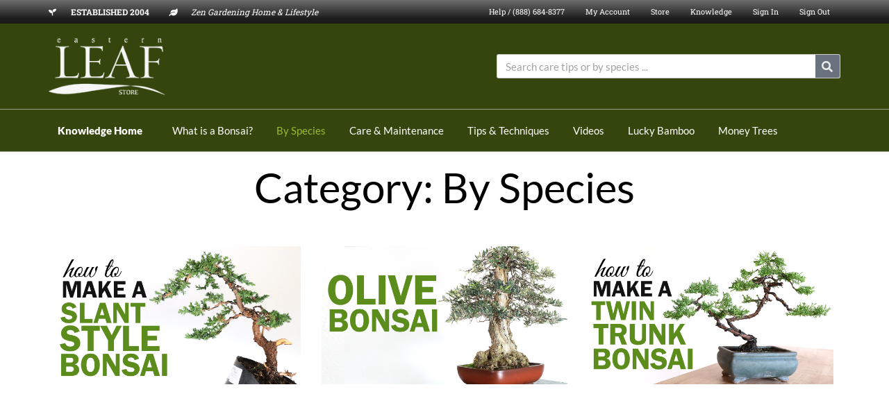

--- FILE ---
content_type: text/html; charset=UTF-8
request_url: https://blog.easternleaf.com/category/bonsai-care-by-species/
body_size: 17259
content:
<!DOCTYPE html>
<html lang="en-US">
<head>
<meta charset="UTF-8">
<meta name="viewport" content="width=device-width, initial-scale=1">
<link rel="profile" href="https://gmpg.org/xfn/11">

<meta name='robots' content='index, follow, max-image-preview:large, max-snippet:-1, max-video-preview:-1' />

	<!-- This site is optimized with the Yoast SEO plugin v26.5 - https://yoast.com/wordpress/plugins/seo/ -->
	<title>By Species Archives - Eastern Leaf Knowledge Base</title>
	<link rel="canonical" href="https://blog.easternleaf.com/category/bonsai-care-by-species/" />
	<link rel="next" href="https://blog.easternleaf.com/category/bonsai-care-by-species/page/2/" />
	<meta property="og:locale" content="en_US" />
	<meta property="og:type" content="article" />
	<meta property="og:title" content="By Species Archives - Eastern Leaf Knowledge Base" />
	<meta property="og:url" content="https://blog.easternleaf.com/category/bonsai-care-by-species/" />
	<meta property="og:site_name" content="Eastern Leaf Knowledge Base" />
	<meta name="twitter:card" content="summary_large_image" />
	<meta name="twitter:site" content="@easternleaf" />
	<script type="application/ld+json" class="yoast-schema-graph">{"@context":"https://schema.org","@graph":[{"@type":"CollectionPage","@id":"https://blog.easternleaf.com/category/bonsai-care-by-species/","url":"https://blog.easternleaf.com/category/bonsai-care-by-species/","name":"By Species Archives - Eastern Leaf Knowledge Base","isPartOf":{"@id":"https://blog.easternleaf.com/#website"},"primaryImageOfPage":{"@id":"https://blog.easternleaf.com/category/bonsai-care-by-species/#primaryimage"},"image":{"@id":"https://blog.easternleaf.com/category/bonsai-care-by-species/#primaryimage"},"thumbnailUrl":"https://blog.easternleaf.com/wp-content/uploads/2020/11/2020-11-02SlantSanJoseYT.jpg","breadcrumb":{"@id":"https://blog.easternleaf.com/category/bonsai-care-by-species/#breadcrumb"},"inLanguage":"en-US"},{"@type":"ImageObject","inLanguage":"en-US","@id":"https://blog.easternleaf.com/category/bonsai-care-by-species/#primaryimage","url":"https://blog.easternleaf.com/wp-content/uploads/2020/11/2020-11-02SlantSanJoseYT.jpg","contentUrl":"https://blog.easternleaf.com/wp-content/uploads/2020/11/2020-11-02SlantSanJoseYT.jpg","width":1280,"height":720,"caption":"Slant Style Juniper Bonsai Tree"},{"@type":"BreadcrumbList","@id":"https://blog.easternleaf.com/category/bonsai-care-by-species/#breadcrumb","itemListElement":[{"@type":"ListItem","position":1,"name":"Home","item":"https://blog.easternleaf.com/"},{"@type":"ListItem","position":2,"name":"By Species"}]},{"@type":"WebSite","@id":"https://blog.easternleaf.com/#website","url":"https://blog.easternleaf.com/","name":"Eastern Leaf Knowledge Base","description":"Zen Gardening, Home &amp; Lifestyle","publisher":{"@id":"https://blog.easternleaf.com/#organization"},"potentialAction":[{"@type":"SearchAction","target":{"@type":"EntryPoint","urlTemplate":"https://blog.easternleaf.com/?s={search_term_string}"},"query-input":{"@type":"PropertyValueSpecification","valueRequired":true,"valueName":"search_term_string"}}],"inLanguage":"en-US"},{"@type":"Organization","@id":"https://blog.easternleaf.com/#organization","name":"Eastern Leaf Knowledge Base","url":"https://blog.easternleaf.com/","logo":{"@type":"ImageObject","inLanguage":"en-US","@id":"https://blog.easternleaf.com/#/schema/logo/image/","url":"https://blog.easternleaf.com/wp-content/uploads/2019/10/Logo-3.png","contentUrl":"https://blog.easternleaf.com/wp-content/uploads/2019/10/Logo-3.png","width":200,"height":98,"caption":"Eastern Leaf Knowledge Base"},"image":{"@id":"https://blog.easternleaf.com/#/schema/logo/image/"},"sameAs":["http://www.facebook.com/easternleaf","https://x.com/easternleaf","http://www.instagram.com/easternleaf","http://www.pinterest.com/easternleaf","http://www.youtube.com/easternleaf"]}]}</script>
	<!-- / Yoast SEO plugin. -->


<link rel='dns-prefetch' href='//stats.wp.com' />
<link rel='dns-prefetch' href='//fonts.googleapis.com' />
<link rel='dns-prefetch' href='//v0.wordpress.com' />
<link rel='dns-prefetch' href='//jetpack.wordpress.com' />
<link rel='dns-prefetch' href='//s0.wp.com' />
<link rel='dns-prefetch' href='//public-api.wordpress.com' />
<link rel='dns-prefetch' href='//0.gravatar.com' />
<link rel='dns-prefetch' href='//1.gravatar.com' />
<link rel='dns-prefetch' href='//2.gravatar.com' />
<link rel="alternate" type="application/rss+xml" title="Eastern Leaf Knowledge Base &raquo; Feed" href="https://blog.easternleaf.com/feed/" />
<link rel="alternate" type="application/rss+xml" title="Eastern Leaf Knowledge Base &raquo; Comments Feed" href="https://blog.easternleaf.com/comments/feed/" />
<link rel="alternate" type="text/calendar" title="Eastern Leaf Knowledge Base &raquo; iCal Feed" href="https://blog.easternleaf.com/events/?ical=1" />
<link rel="alternate" type="application/rss+xml" title="Eastern Leaf Knowledge Base &raquo; By Species Category Feed" href="https://blog.easternleaf.com/category/bonsai-care-by-species/feed/" />
		<!-- This site uses the Google Analytics by ExactMetrics plugin v8.10.2 - Using Analytics tracking - https://www.exactmetrics.com/ -->
		<!-- Note: ExactMetrics is not currently configured on this site. The site owner needs to authenticate with Google Analytics in the ExactMetrics settings panel. -->
					<!-- No tracking code set -->
				<!-- / Google Analytics by ExactMetrics -->
		<style id='wp-img-auto-sizes-contain-inline-css' type='text/css'>
img:is([sizes=auto i],[sizes^="auto," i]){contain-intrinsic-size:3000px 1500px}
/*# sourceURL=wp-img-auto-sizes-contain-inline-css */
</style>
<link rel='stylesheet' id='astra-theme-css-css' href='https://blog.easternleaf.com/wp-content/themes/astra/assets/css/minified/style.min.css?ver=2.1.1' type='text/css' media='all' />
<style id='astra-theme-css-inline-css' type='text/css'>
html{font-size:93.75%;}a,.page-title{color:#1e73be;}a:hover,a:focus{color:#3a3a3a;}body,button,input,select,textarea{font-family:'Lato',sans-serif;font-weight:400;font-size:15px;font-size:1rem;}blockquote{color:#000000;}.site-title{font-size:35px;font-size:2.3333333333333rem;}.ast-archive-description .ast-archive-title{font-size:40px;font-size:2.6666666666667rem;}.site-header .site-description{font-size:15px;font-size:1rem;}.entry-title{font-size:40px;font-size:2.6666666666667rem;}.comment-reply-title{font-size:24px;font-size:1.6rem;}.ast-comment-list #cancel-comment-reply-link{font-size:15px;font-size:1rem;}h1,.entry-content h1{font-size:40px;font-size:2.6666666666667rem;}h2,.entry-content h2{font-size:30px;font-size:2rem;}h3,.entry-content h3{font-size:25px;font-size:1.6666666666667rem;}h4,.entry-content h4{font-size:20px;font-size:1.3333333333333rem;}h5,.entry-content h5{font-size:18px;font-size:1.2rem;}h6,.entry-content h6{font-size:15px;font-size:1rem;}.ast-single-post .entry-title,.page-title{font-size:30px;font-size:2rem;}#secondary,#secondary button,#secondary input,#secondary select,#secondary textarea{font-size:15px;font-size:1rem;}::selection{background-color:#314904;color:#ffffff;}body,h1,.entry-title a,.entry-content h1,h2,.entry-content h2,h3,.entry-content h3,h4,.entry-content h4,h5,.entry-content h5,h6,.entry-content h6{color:#3a3a3a;}.tagcloud a:hover,.tagcloud a:focus,.tagcloud a.current-item{color:#ffffff;border-color:#1e73be;background-color:#1e73be;}.main-header-menu a,.ast-header-custom-item a{color:#3a3a3a;}.main-header-menu li:hover > a,.main-header-menu li:hover > .ast-menu-toggle,.main-header-menu .ast-masthead-custom-menu-items a:hover,.main-header-menu li.focus > a,.main-header-menu li.focus > .ast-menu-toggle,.main-header-menu .current-menu-item > a,.main-header-menu .current-menu-ancestor > a,.main-header-menu .current_page_item > a,.main-header-menu .current-menu-item > .ast-menu-toggle,.main-header-menu .current-menu-ancestor > .ast-menu-toggle,.main-header-menu .current_page_item > .ast-menu-toggle{color:#1e73be;}input:focus,input[type="text"]:focus,input[type="email"]:focus,input[type="url"]:focus,input[type="password"]:focus,input[type="reset"]:focus,input[type="search"]:focus,textarea:focus{border-color:#1e73be;}input[type="radio"]:checked,input[type=reset],input[type="checkbox"]:checked,input[type="checkbox"]:hover:checked,input[type="checkbox"]:focus:checked,input[type=range]::-webkit-slider-thumb{border-color:#1e73be;background-color:#1e73be;box-shadow:none;}.site-footer a:hover + .post-count,.site-footer a:focus + .post-count{background:#1e73be;border-color:#1e73be;}.footer-adv .footer-adv-overlay{border-top-style:solid;border-top-color:#7a7a7a;}.ast-comment-meta{line-height:1.666666667;font-size:12px;font-size:0.8rem;}.single .nav-links .nav-previous,.single .nav-links .nav-next,.single .ast-author-details .author-title,.ast-comment-meta{color:#1e73be;}.menu-toggle,button,.ast-button,.button,input#submit,input[type="button"],input[type="submit"],input[type="reset"]{border-radius:2px;padding:10px 40px;color:#ffffff;border-color:#314904;background-color:#314904;}button:focus,.menu-toggle:hover,button:hover,.ast-button:hover,.button:hover,input[type=reset]:hover,input[type=reset]:focus,input#submit:hover,input#submit:focus,input[type="button"]:hover,input[type="button"]:focus,input[type="submit"]:hover,input[type="submit"]:focus{color:#ffffff;border-color:#3a3a3a;background-color:#3a3a3a;}.entry-meta,.entry-meta *{line-height:1.45;color:#1e73be;}.entry-meta a:hover,.entry-meta a:hover *,.entry-meta a:focus,.entry-meta a:focus *{color:#3a3a3a;}.ast-404-layout-1 .ast-404-text{font-size:200px;font-size:13.333333333333rem;}.widget-title{font-size:21px;font-size:1.4rem;color:#3a3a3a;}#cat option,.secondary .calendar_wrap thead a,.secondary .calendar_wrap thead a:visited{color:#1e73be;}.secondary .calendar_wrap #today,.ast-progress-val span{background:#1e73be;}.secondary a:hover + .post-count,.secondary a:focus + .post-count{background:#1e73be;border-color:#1e73be;}.calendar_wrap #today > a{color:#ffffff;}.ast-pagination a,.page-links .page-link,.single .post-navigation a{color:#1e73be;}.ast-pagination a:hover,.ast-pagination a:focus,.ast-pagination > span:hover:not(.dots),.ast-pagination > span.current,.page-links > .page-link,.page-links .page-link:hover,.post-navigation a:hover{color:#3a3a3a;}.ast-header-break-point .ast-mobile-menu-buttons-minimal.menu-toggle{background:transparent;color:#314904;}.ast-header-break-point .ast-mobile-menu-buttons-outline.menu-toggle{background:transparent;border:1px solid #314904;color:#314904;}.ast-header-break-point .ast-mobile-menu-buttons-fill.menu-toggle{background:#314904;}@media (min-width:545px){.ast-page-builder-template .comments-area,.single.ast-page-builder-template .entry-header,.single.ast-page-builder-template .post-navigation{max-width:1240px;margin-left:auto;margin-right:auto;}}@media (max-width:768px){.ast-archive-description .ast-archive-title{font-size:40px;}.entry-title{font-size:30px;}h1,.entry-content h1{font-size:30px;}h2,.entry-content h2{font-size:25px;}h3,.entry-content h3{font-size:20px;}.ast-single-post .entry-title,.page-title{font-size:30px;}}@media (max-width:544px){.ast-archive-description .ast-archive-title{font-size:40px;}.entry-title{font-size:30px;}h1,.entry-content h1{font-size:30px;}h2,.entry-content h2{font-size:25px;}h3,.entry-content h3{font-size:20px;}.ast-single-post .entry-title,.page-title{font-size:30px;}}@media (max-width:768px){html{font-size:85.5%;}}@media (max-width:544px){html{font-size:85.5%;}}@media (min-width:769px){.ast-container{max-width:1240px;}}@font-face {font-family: "Astra";src: url( https://blog.easternleaf.com/wp-content/themes/astra/assets/fonts/astra.woff) format("woff"),url( https://blog.easternleaf.com/wp-content/themes/astra/assets/fonts/astra.ttf) format("truetype"),url( https://blog.easternleaf.com/wp-content/themes/astra/assets/fonts/astra.svg#astra) format("svg");font-weight: normal;font-style: normal;font-display: fallback;}@media (max-width:921px) {.main-header-bar .main-header-bar-navigation{display:none;}}.ast-desktop .main-header-menu.submenu-with-border .sub-menu,.ast-desktop .main-header-menu.submenu-with-border .children,.ast-desktop .main-header-menu.submenu-with-border .astra-full-megamenu-wrapper{border-color:#314904;}.ast-desktop .main-header-menu.submenu-with-border .sub-menu,.ast-desktop .main-header-menu.submenu-with-border .children{border-top-width:2px;border-right-width:0px;border-left-width:0px;border-bottom-width:0px;border-style:solid;}.ast-desktop .main-header-menu.submenu-with-border .sub-menu .sub-menu,.ast-desktop .main-header-menu.submenu-with-border .children .children{top:-2px;}.ast-desktop .main-header-menu.submenu-with-border .sub-menu a,.ast-desktop .main-header-menu.submenu-with-border .children a{border-bottom-width:0px;border-style:solid;border-color:#eaeaea;}@media (min-width:769px){.main-header-menu .sub-menu li.ast-left-align-sub-menu:hover > ul,.main-header-menu .sub-menu li.ast-left-align-sub-menu.focus > ul{margin-left:-0px;}}.ast-small-footer{border-top-style:solid;border-top-width:1px;border-top-color:#7a7a7a;}.ast-small-footer-wrap{text-align:center;}@media (max-width:920px){.ast-404-layout-1 .ast-404-text{font-size:100px;font-size:6.6666666666667rem;}}.ast-breadcrumbs .trail-browse,.ast-breadcrumbs .trail-items,.ast-breadcrumbs .trail-items li{display:inline-block;margin:0;padding:0;border:none;background:inherit;text-indent:0;}.ast-breadcrumbs .trail-browse{font-size:inherit;font-style:inherit;font-weight:inherit;color:inherit;}.ast-breadcrumbs .trail-items{list-style:none;}.trail-items li::after{padding:0 0.3em;content:"»";}.trail-items li:last-of-type::after{display:none;}.ast-header-break-point .site-header{border-bottom-width:1px;}@media (min-width:769px){.main-header-bar{border-bottom-width:1px;}}.ast-safari-browser-less-than-11 .main-header-menu .menu-item, .ast-safari-browser-less-than-11 .main-header-bar .ast-masthead-custom-menu-items{display:block;}.main-header-menu .menu-item, .main-header-bar .ast-masthead-custom-menu-items{-js-display:flex;display:flex;-webkit-box-pack:center;-webkit-justify-content:center;-moz-box-pack:center;-ms-flex-pack:center;justify-content:center;-webkit-box-orient:vertical;-webkit-box-direction:normal;-webkit-flex-direction:column;-moz-box-orient:vertical;-moz-box-direction:normal;-ms-flex-direction:column;flex-direction:column;}.main-header-menu > .menu-item > a{height:100%;-webkit-box-align:center;-webkit-align-items:center;-moz-box-align:center;-ms-flex-align:center;align-items:center;-js-display:flex;display:flex;}.ast-primary-menu-disabled .main-header-bar .ast-masthead-custom-menu-items{flex:unset;}
/*# sourceURL=astra-theme-css-inline-css */
</style>
<link rel='stylesheet' id='astra-google-fonts-css' href='//fonts.googleapis.com/css?family=Lato%3A400%2C&#038;display=fallback&#038;ver=2.1.1' type='text/css' media='all' />
<link rel='stylesheet' id='astra-menu-animation-css' href='https://blog.easternleaf.com/wp-content/themes/astra/assets/css/minified/menu-animation.min.css?ver=2.1.1' type='text/css' media='all' />
<style id='wp-emoji-styles-inline-css' type='text/css'>

	img.wp-smiley, img.emoji {
		display: inline !important;
		border: none !important;
		box-shadow: none !important;
		height: 1em !important;
		width: 1em !important;
		margin: 0 0.07em !important;
		vertical-align: -0.1em !important;
		background: none !important;
		padding: 0 !important;
	}
/*# sourceURL=wp-emoji-styles-inline-css */
</style>
<style id='classic-theme-styles-inline-css' type='text/css'>
/*! This file is auto-generated */
.wp-block-button__link{color:#fff;background-color:#32373c;border-radius:9999px;box-shadow:none;text-decoration:none;padding:calc(.667em + 2px) calc(1.333em + 2px);font-size:1.125em}.wp-block-file__button{background:#32373c;color:#fff;text-decoration:none}
/*# sourceURL=/wp-includes/css/classic-themes.min.css */
</style>
<link rel='stylesheet' id='mediaelement-css' href='https://blog.easternleaf.com/wp-includes/js/mediaelement/mediaelementplayer-legacy.min.css?ver=4.2.17' type='text/css' media='all' />
<link rel='stylesheet' id='wp-mediaelement-css' href='https://blog.easternleaf.com/wp-includes/js/mediaelement/wp-mediaelement.min.css?ver=6.9' type='text/css' media='all' />
<style id='jetpack-sharing-buttons-style-inline-css' type='text/css'>
.jetpack-sharing-buttons__services-list{display:flex;flex-direction:row;flex-wrap:wrap;gap:0;list-style-type:none;margin:5px;padding:0}.jetpack-sharing-buttons__services-list.has-small-icon-size{font-size:12px}.jetpack-sharing-buttons__services-list.has-normal-icon-size{font-size:16px}.jetpack-sharing-buttons__services-list.has-large-icon-size{font-size:24px}.jetpack-sharing-buttons__services-list.has-huge-icon-size{font-size:36px}@media print{.jetpack-sharing-buttons__services-list{display:none!important}}.editor-styles-wrapper .wp-block-jetpack-sharing-buttons{gap:0;padding-inline-start:0}ul.jetpack-sharing-buttons__services-list.has-background{padding:1.25em 2.375em}
/*# sourceURL=https://blog.easternleaf.com/wp-content/plugins/jetpack/_inc/blocks/sharing-buttons/view.css */
</style>
<style id='global-styles-inline-css' type='text/css'>
:root{--wp--preset--aspect-ratio--square: 1;--wp--preset--aspect-ratio--4-3: 4/3;--wp--preset--aspect-ratio--3-4: 3/4;--wp--preset--aspect-ratio--3-2: 3/2;--wp--preset--aspect-ratio--2-3: 2/3;--wp--preset--aspect-ratio--16-9: 16/9;--wp--preset--aspect-ratio--9-16: 9/16;--wp--preset--color--black: #000000;--wp--preset--color--cyan-bluish-gray: #abb8c3;--wp--preset--color--white: #ffffff;--wp--preset--color--pale-pink: #f78da7;--wp--preset--color--vivid-red: #cf2e2e;--wp--preset--color--luminous-vivid-orange: #ff6900;--wp--preset--color--luminous-vivid-amber: #fcb900;--wp--preset--color--light-green-cyan: #7bdcb5;--wp--preset--color--vivid-green-cyan: #00d084;--wp--preset--color--pale-cyan-blue: #8ed1fc;--wp--preset--color--vivid-cyan-blue: #0693e3;--wp--preset--color--vivid-purple: #9b51e0;--wp--preset--gradient--vivid-cyan-blue-to-vivid-purple: linear-gradient(135deg,rgb(6,147,227) 0%,rgb(155,81,224) 100%);--wp--preset--gradient--light-green-cyan-to-vivid-green-cyan: linear-gradient(135deg,rgb(122,220,180) 0%,rgb(0,208,130) 100%);--wp--preset--gradient--luminous-vivid-amber-to-luminous-vivid-orange: linear-gradient(135deg,rgb(252,185,0) 0%,rgb(255,105,0) 100%);--wp--preset--gradient--luminous-vivid-orange-to-vivid-red: linear-gradient(135deg,rgb(255,105,0) 0%,rgb(207,46,46) 100%);--wp--preset--gradient--very-light-gray-to-cyan-bluish-gray: linear-gradient(135deg,rgb(238,238,238) 0%,rgb(169,184,195) 100%);--wp--preset--gradient--cool-to-warm-spectrum: linear-gradient(135deg,rgb(74,234,220) 0%,rgb(151,120,209) 20%,rgb(207,42,186) 40%,rgb(238,44,130) 60%,rgb(251,105,98) 80%,rgb(254,248,76) 100%);--wp--preset--gradient--blush-light-purple: linear-gradient(135deg,rgb(255,206,236) 0%,rgb(152,150,240) 100%);--wp--preset--gradient--blush-bordeaux: linear-gradient(135deg,rgb(254,205,165) 0%,rgb(254,45,45) 50%,rgb(107,0,62) 100%);--wp--preset--gradient--luminous-dusk: linear-gradient(135deg,rgb(255,203,112) 0%,rgb(199,81,192) 50%,rgb(65,88,208) 100%);--wp--preset--gradient--pale-ocean: linear-gradient(135deg,rgb(255,245,203) 0%,rgb(182,227,212) 50%,rgb(51,167,181) 100%);--wp--preset--gradient--electric-grass: linear-gradient(135deg,rgb(202,248,128) 0%,rgb(113,206,126) 100%);--wp--preset--gradient--midnight: linear-gradient(135deg,rgb(2,3,129) 0%,rgb(40,116,252) 100%);--wp--preset--font-size--small: 13px;--wp--preset--font-size--medium: 20px;--wp--preset--font-size--large: 36px;--wp--preset--font-size--x-large: 42px;--wp--preset--spacing--20: 0.44rem;--wp--preset--spacing--30: 0.67rem;--wp--preset--spacing--40: 1rem;--wp--preset--spacing--50: 1.5rem;--wp--preset--spacing--60: 2.25rem;--wp--preset--spacing--70: 3.38rem;--wp--preset--spacing--80: 5.06rem;--wp--preset--shadow--natural: 6px 6px 9px rgba(0, 0, 0, 0.2);--wp--preset--shadow--deep: 12px 12px 50px rgba(0, 0, 0, 0.4);--wp--preset--shadow--sharp: 6px 6px 0px rgba(0, 0, 0, 0.2);--wp--preset--shadow--outlined: 6px 6px 0px -3px rgb(255, 255, 255), 6px 6px rgb(0, 0, 0);--wp--preset--shadow--crisp: 6px 6px 0px rgb(0, 0, 0);}:where(.is-layout-flex){gap: 0.5em;}:where(.is-layout-grid){gap: 0.5em;}body .is-layout-flex{display: flex;}.is-layout-flex{flex-wrap: wrap;align-items: center;}.is-layout-flex > :is(*, div){margin: 0;}body .is-layout-grid{display: grid;}.is-layout-grid > :is(*, div){margin: 0;}:where(.wp-block-columns.is-layout-flex){gap: 2em;}:where(.wp-block-columns.is-layout-grid){gap: 2em;}:where(.wp-block-post-template.is-layout-flex){gap: 1.25em;}:where(.wp-block-post-template.is-layout-grid){gap: 1.25em;}.has-black-color{color: var(--wp--preset--color--black) !important;}.has-cyan-bluish-gray-color{color: var(--wp--preset--color--cyan-bluish-gray) !important;}.has-white-color{color: var(--wp--preset--color--white) !important;}.has-pale-pink-color{color: var(--wp--preset--color--pale-pink) !important;}.has-vivid-red-color{color: var(--wp--preset--color--vivid-red) !important;}.has-luminous-vivid-orange-color{color: var(--wp--preset--color--luminous-vivid-orange) !important;}.has-luminous-vivid-amber-color{color: var(--wp--preset--color--luminous-vivid-amber) !important;}.has-light-green-cyan-color{color: var(--wp--preset--color--light-green-cyan) !important;}.has-vivid-green-cyan-color{color: var(--wp--preset--color--vivid-green-cyan) !important;}.has-pale-cyan-blue-color{color: var(--wp--preset--color--pale-cyan-blue) !important;}.has-vivid-cyan-blue-color{color: var(--wp--preset--color--vivid-cyan-blue) !important;}.has-vivid-purple-color{color: var(--wp--preset--color--vivid-purple) !important;}.has-black-background-color{background-color: var(--wp--preset--color--black) !important;}.has-cyan-bluish-gray-background-color{background-color: var(--wp--preset--color--cyan-bluish-gray) !important;}.has-white-background-color{background-color: var(--wp--preset--color--white) !important;}.has-pale-pink-background-color{background-color: var(--wp--preset--color--pale-pink) !important;}.has-vivid-red-background-color{background-color: var(--wp--preset--color--vivid-red) !important;}.has-luminous-vivid-orange-background-color{background-color: var(--wp--preset--color--luminous-vivid-orange) !important;}.has-luminous-vivid-amber-background-color{background-color: var(--wp--preset--color--luminous-vivid-amber) !important;}.has-light-green-cyan-background-color{background-color: var(--wp--preset--color--light-green-cyan) !important;}.has-vivid-green-cyan-background-color{background-color: var(--wp--preset--color--vivid-green-cyan) !important;}.has-pale-cyan-blue-background-color{background-color: var(--wp--preset--color--pale-cyan-blue) !important;}.has-vivid-cyan-blue-background-color{background-color: var(--wp--preset--color--vivid-cyan-blue) !important;}.has-vivid-purple-background-color{background-color: var(--wp--preset--color--vivid-purple) !important;}.has-black-border-color{border-color: var(--wp--preset--color--black) !important;}.has-cyan-bluish-gray-border-color{border-color: var(--wp--preset--color--cyan-bluish-gray) !important;}.has-white-border-color{border-color: var(--wp--preset--color--white) !important;}.has-pale-pink-border-color{border-color: var(--wp--preset--color--pale-pink) !important;}.has-vivid-red-border-color{border-color: var(--wp--preset--color--vivid-red) !important;}.has-luminous-vivid-orange-border-color{border-color: var(--wp--preset--color--luminous-vivid-orange) !important;}.has-luminous-vivid-amber-border-color{border-color: var(--wp--preset--color--luminous-vivid-amber) !important;}.has-light-green-cyan-border-color{border-color: var(--wp--preset--color--light-green-cyan) !important;}.has-vivid-green-cyan-border-color{border-color: var(--wp--preset--color--vivid-green-cyan) !important;}.has-pale-cyan-blue-border-color{border-color: var(--wp--preset--color--pale-cyan-blue) !important;}.has-vivid-cyan-blue-border-color{border-color: var(--wp--preset--color--vivid-cyan-blue) !important;}.has-vivid-purple-border-color{border-color: var(--wp--preset--color--vivid-purple) !important;}.has-vivid-cyan-blue-to-vivid-purple-gradient-background{background: var(--wp--preset--gradient--vivid-cyan-blue-to-vivid-purple) !important;}.has-light-green-cyan-to-vivid-green-cyan-gradient-background{background: var(--wp--preset--gradient--light-green-cyan-to-vivid-green-cyan) !important;}.has-luminous-vivid-amber-to-luminous-vivid-orange-gradient-background{background: var(--wp--preset--gradient--luminous-vivid-amber-to-luminous-vivid-orange) !important;}.has-luminous-vivid-orange-to-vivid-red-gradient-background{background: var(--wp--preset--gradient--luminous-vivid-orange-to-vivid-red) !important;}.has-very-light-gray-to-cyan-bluish-gray-gradient-background{background: var(--wp--preset--gradient--very-light-gray-to-cyan-bluish-gray) !important;}.has-cool-to-warm-spectrum-gradient-background{background: var(--wp--preset--gradient--cool-to-warm-spectrum) !important;}.has-blush-light-purple-gradient-background{background: var(--wp--preset--gradient--blush-light-purple) !important;}.has-blush-bordeaux-gradient-background{background: var(--wp--preset--gradient--blush-bordeaux) !important;}.has-luminous-dusk-gradient-background{background: var(--wp--preset--gradient--luminous-dusk) !important;}.has-pale-ocean-gradient-background{background: var(--wp--preset--gradient--pale-ocean) !important;}.has-electric-grass-gradient-background{background: var(--wp--preset--gradient--electric-grass) !important;}.has-midnight-gradient-background{background: var(--wp--preset--gradient--midnight) !important;}.has-small-font-size{font-size: var(--wp--preset--font-size--small) !important;}.has-medium-font-size{font-size: var(--wp--preset--font-size--medium) !important;}.has-large-font-size{font-size: var(--wp--preset--font-size--large) !important;}.has-x-large-font-size{font-size: var(--wp--preset--font-size--x-large) !important;}
:where(.wp-block-post-template.is-layout-flex){gap: 1.25em;}:where(.wp-block-post-template.is-layout-grid){gap: 1.25em;}
:where(.wp-block-term-template.is-layout-flex){gap: 1.25em;}:where(.wp-block-term-template.is-layout-grid){gap: 1.25em;}
:where(.wp-block-columns.is-layout-flex){gap: 2em;}:where(.wp-block-columns.is-layout-grid){gap: 2em;}
:root :where(.wp-block-pullquote){font-size: 1.5em;line-height: 1.6;}
/*# sourceURL=global-styles-inline-css */
</style>
<link rel='stylesheet' id='bbp-default-css' href='https://blog.easternleaf.com/wp-content/plugins/bbpress/templates/default/css/bbpress.min.css?ver=2.6.14' type='text/css' media='all' />
<link rel='stylesheet' id='moderation-tools-bbpress-css' href='https://blog.easternleaf.com/wp-content/plugins/moderation-tools-for-bbpress/css/front.css?ver=1.2.0' type='text/css' media='all' />
<link rel='stylesheet' id='tribe-events-v2-single-skeleton-css' href='https://blog.easternleaf.com/wp-content/plugins/the-events-calendar/build/css/tribe-events-single-skeleton.css?ver=6.15.12.2' type='text/css' media='all' />
<link rel='stylesheet' id='tribe-events-v2-single-skeleton-full-css' href='https://blog.easternleaf.com/wp-content/plugins/the-events-calendar/build/css/tribe-events-single-full.css?ver=6.15.12.2' type='text/css' media='all' />
<link rel='stylesheet' id='tec-events-elementor-widgets-base-styles-css' href='https://blog.easternleaf.com/wp-content/plugins/the-events-calendar/build/css/integrations/plugins/elementor/widgets/widget-base.css?ver=6.15.12.2' type='text/css' media='all' />
<link rel='stylesheet' id='elementor-icons-css' href='https://blog.easternleaf.com/wp-content/plugins/elementor/assets/lib/eicons/css/elementor-icons.min.css?ver=5.44.0' type='text/css' media='all' />
<link rel='stylesheet' id='elementor-frontend-css' href='https://blog.easternleaf.com/wp-content/plugins/elementor/assets/css/frontend.min.css?ver=3.33.4' type='text/css' media='all' />
<link rel='stylesheet' id='elementor-post-3802-css' href='https://blog.easternleaf.com/wp-content/uploads/elementor/css/post-3802.css?ver=1695830699' type='text/css' media='all' />
<link rel='stylesheet' id='elementor-pro-css' href='https://blog.easternleaf.com/wp-content/plugins/elementor-pro/assets/css/frontend.min.css?ver=3.16.2' type='text/css' media='all' />
<link rel='stylesheet' id='elementor-post-2753-css' href='https://blog.easternleaf.com/wp-content/uploads/elementor/css/post-2753.css?ver=1695830700' type='text/css' media='all' />
<link rel='stylesheet' id='elementor-post-2774-css' href='https://blog.easternleaf.com/wp-content/uploads/elementor/css/post-2774.css?ver=1695830701' type='text/css' media='all' />
<link rel='stylesheet' id='elementor-post-2932-css' href='https://blog.easternleaf.com/wp-content/uploads/elementor/css/post-2932.css?ver=1695830935' type='text/css' media='all' />
<link rel='stylesheet' id='recent-posts-widget-with-thumbnails-public-style-css' href='https://blog.easternleaf.com/wp-content/plugins/recent-posts-widget-with-thumbnails/public.css?ver=7.1.1' type='text/css' media='all' />
<link rel='stylesheet' id='elementor-gf-local-roboto-css' href='https://blog.easternleaf.com/wp-content/uploads/elementor/google-fonts/css/roboto.css?ver=1745340469' type='text/css' media='all' />
<link rel='stylesheet' id='elementor-gf-local-robotoslab-css' href='https://blog.easternleaf.com/wp-content/uploads/elementor/google-fonts/css/robotoslab.css?ver=1745340497' type='text/css' media='all' />
<link rel='stylesheet' id='elementor-gf-local-lato-css' href='https://blog.easternleaf.com/wp-content/uploads/elementor/google-fonts/css/lato.css?ver=1745340503' type='text/css' media='all' />
<link rel='stylesheet' id='elementor-icons-shared-0-css' href='https://blog.easternleaf.com/wp-content/plugins/elementor/assets/lib/font-awesome/css/fontawesome.min.css?ver=5.15.3' type='text/css' media='all' />
<link rel='stylesheet' id='elementor-icons-fa-solid-css' href='https://blog.easternleaf.com/wp-content/plugins/elementor/assets/lib/font-awesome/css/solid.min.css?ver=5.15.3' type='text/css' media='all' />
<link rel="https://api.w.org/" href="https://blog.easternleaf.com/wp-json/" /><link rel="alternate" title="JSON" type="application/json" href="https://blog.easternleaf.com/wp-json/wp/v2/categories/161" /><link rel="EditURI" type="application/rsd+xml" title="RSD" href="https://blog.easternleaf.com/xmlrpc.php?rsd" />
<meta name="generator" content="WordPress 6.9" />
        <style type="text/css">
			.bbpressloginlinks{float:right;padding-right:20px;}
.bbpressregisterurl{margin-left:20px;}
.bbpresslostpasswordurl{margin-left:20px;}
.bbpresslogouturl{margin-left:20px;}		</style>
        <meta name="tec-api-version" content="v1"><meta name="tec-api-origin" content="https://blog.easternleaf.com"><link rel="alternate" href="https://blog.easternleaf.com/wp-json/tribe/events/v1/" />	<style>img#wpstats{display:none}</style>
		<meta name="generator" content="Elementor 3.33.4; features: additional_custom_breakpoints; settings: css_print_method-external, google_font-enabled, font_display-auto">
			<style>
				.e-con.e-parent:nth-of-type(n+4):not(.e-lazyloaded):not(.e-no-lazyload),
				.e-con.e-parent:nth-of-type(n+4):not(.e-lazyloaded):not(.e-no-lazyload) * {
					background-image: none !important;
				}
				@media screen and (max-height: 1024px) {
					.e-con.e-parent:nth-of-type(n+3):not(.e-lazyloaded):not(.e-no-lazyload),
					.e-con.e-parent:nth-of-type(n+3):not(.e-lazyloaded):not(.e-no-lazyload) * {
						background-image: none !important;
					}
				}
				@media screen and (max-height: 640px) {
					.e-con.e-parent:nth-of-type(n+2):not(.e-lazyloaded):not(.e-no-lazyload),
					.e-con.e-parent:nth-of-type(n+2):not(.e-lazyloaded):not(.e-no-lazyload) * {
						background-image: none !important;
					}
				}
			</style>
			
<!-- Global site tag (gtag.js) - Google Analytics -->
<script async src="https://www.googletagmanager.com/gtag/js?id=UA-325354-3"></script>
<script>
  window.dataLayer = window.dataLayer || [];
  function gtag(){dataLayer.push(arguments);}
  gtag('js', new Date());

  gtag('config', 'UA-325354-3');
</script>
	
	
</head>

<body itemtype='https://schema.org/Blog' itemscope='itemscope' class="archive category category-bonsai-care-by-species category-161 wp-custom-logo wp-theme-astra tribe-no-js ast-desktop ast-page-builder-template ast-no-sidebar astra-2.1.1 ast-header-custom-item-inside group-blog ast-inherit-site-logo-transparent elementor-page-2932 elementor-default elementor-template-full-width elementor-kit-3802">


<script type="text/javascript" id="bbp-swap-no-js-body-class">
	document.body.className = document.body.className.replace( 'bbp-no-js', 'bbp-js' );
</script>

<div 
	class="hfeed site" id="page">
	<a class="skip-link screen-reader-text" href="#content">Skip to content</a>

	
			<div data-elementor-type="header" data-elementor-id="2753" class="elementor elementor-2753 elementor-location-header" data-elementor-post-type="elementor_library">
					<div class="elementor-section-wrap">
								<section class="elementor-section elementor-top-section elementor-element elementor-element-bcaf3ae elementor-hidden-desktop elementor-hidden-tablet elementor-section-boxed elementor-section-height-default elementor-section-height-default" data-id="bcaf3ae" data-element_type="section" data-settings="{&quot;background_background&quot;:&quot;classic&quot;}">
						<div class="elementor-container elementor-column-gap-default">
					<div class="elementor-column elementor-col-100 elementor-top-column elementor-element elementor-element-f9b74e8" data-id="f9b74e8" data-element_type="column">
			<div class="elementor-widget-wrap elementor-element-populated">
						<div class="elementor-element elementor-element-894fb2e elementor-icon-list--layout-inline elementor-mobile-align-left elementor-align-left elementor-list-item-link-full_width elementor-widget elementor-widget-icon-list" data-id="894fb2e" data-element_type="widget" data-widget_type="icon-list.default">
				<div class="elementor-widget-container">
							<ul class="elementor-icon-list-items elementor-inline-items">
							<li class="elementor-icon-list-item elementor-inline-item">
											<a href="http://www.easternleaf.com">

												<span class="elementor-icon-list-icon">
							<i aria-hidden="true" class="fas fa-leaf"></i>						</span>
										<span class="elementor-icon-list-text"><i>Return to the Store </i></span>
											</a>
									</li>
						</ul>
						</div>
				</div>
					</div>
		</div>
					</div>
		</section>
				<section class="elementor-section elementor-top-section elementor-element elementor-element-7c22a3b elementor-section-height-min-height elementor-section-content-middle elementor-hidden-phone elementor-section-boxed elementor-section-height-default elementor-section-items-middle" data-id="7c22a3b" data-element_type="section" data-settings="{&quot;background_background&quot;:&quot;gradient&quot;}">
						<div class="elementor-container elementor-column-gap-no">
					<div class="elementor-column elementor-col-50 elementor-top-column elementor-element elementor-element-1e9c66d" data-id="1e9c66d" data-element_type="column">
			<div class="elementor-widget-wrap elementor-element-populated">
						<div class="elementor-element elementor-element-c206038 elementor-icon-list--layout-inline elementor-mobile-align-center elementor-hidden-phone elementor-list-item-link-full_width elementor-widget elementor-widget-icon-list" data-id="c206038" data-element_type="widget" data-widget_type="icon-list.default">
				<div class="elementor-widget-container">
							<ul class="elementor-icon-list-items elementor-inline-items">
							<li class="elementor-icon-list-item elementor-inline-item">
											<span class="elementor-icon-list-icon">
							<i aria-hidden="true" class="fas fa-seedling"></i>						</span>
										<span class="elementor-icon-list-text"><b>ESTABLISHED 2004</b></span>
									</li>
								<li class="elementor-icon-list-item elementor-inline-item">
											<span class="elementor-icon-list-icon">
							<i aria-hidden="true" class="fas fa-leaf"></i>						</span>
										<span class="elementor-icon-list-text"><i>Zen Gardening Home &amp; Lifestyle</i></span>
									</li>
						</ul>
						</div>
				</div>
					</div>
		</div>
				<div class="elementor-column elementor-col-50 elementor-top-column elementor-element elementor-element-f8e842e" data-id="f8e842e" data-element_type="column">
			<div class="elementor-widget-wrap elementor-element-populated">
						<div class="elementor-element elementor-element-2804d16 elementor-nav-menu__align-right elementor-nav-menu__text-align-center elementor-hidden-phone elementor-nav-menu--dropdown-tablet elementor-nav-menu--toggle elementor-nav-menu--burger elementor-widget elementor-widget-nav-menu" data-id="2804d16" data-element_type="widget" data-settings="{&quot;layout&quot;:&quot;horizontal&quot;,&quot;submenu_icon&quot;:{&quot;value&quot;:&quot;&lt;i class=\&quot;fas fa-caret-down\&quot;&gt;&lt;\/i&gt;&quot;,&quot;library&quot;:&quot;fa-solid&quot;},&quot;toggle&quot;:&quot;burger&quot;}" data-widget_type="nav-menu.default">
				<div class="elementor-widget-container">
								<nav class="elementor-nav-menu--main elementor-nav-menu__container elementor-nav-menu--layout-horizontal e--pointer-none">
				<ul id="menu-1-2804d16" class="elementor-nav-menu"><li class="menu-item menu-item-type-custom menu-item-object-custom menu-item-3084"><a href="https://www.easternleaf.com/articles.asp?id=373" class="elementor-item">Help / (888) 684-8377</a></li>
<li class="menu-item menu-item-type-custom menu-item-object-custom menu-item-3083"><a href="https://www.easternleaf.com/myaccount.asp" class="elementor-item">My Account</a></li>
<li class="menu-item menu-item-type-custom menu-item-object-custom menu-item-3082"><a href="https://www.easternleaf.com/Bonsai_Nursery_a/376.htm" class="elementor-item">Store</a></li>
<li class="menu-item menu-item-type-custom menu-item-object-custom menu-item-home menu-item-1588"><a href="https://blog.easternleaf.com/" class="elementor-item">Knowledge</a></li>
<li class="menu-item menu-item-type-custom menu-item-object-custom menu-item-3085"><a href="https://www.easternleaf.com/login.asp" class="elementor-item">Sign In</a></li>
<li class="menu-item menu-item-type-custom menu-item-object-custom menu-item-3086"><a href="https://www.easternleaf.com/login.asp?logout=yes" class="elementor-item">Sign Out</a></li>
</ul>			</nav>
					<div class="elementor-menu-toggle" role="button" tabindex="0" aria-label="Menu Toggle" aria-expanded="false">
			<i aria-hidden="true" role="presentation" class="elementor-menu-toggle__icon--open eicon-menu-bar"></i><i aria-hidden="true" role="presentation" class="elementor-menu-toggle__icon--close eicon-close"></i>			<span class="elementor-screen-only">Menu</span>
		</div>
					<nav class="elementor-nav-menu--dropdown elementor-nav-menu__container" aria-hidden="true">
				<ul id="menu-2-2804d16" class="elementor-nav-menu"><li class="menu-item menu-item-type-custom menu-item-object-custom menu-item-3084"><a href="https://www.easternleaf.com/articles.asp?id=373" class="elementor-item" tabindex="-1">Help / (888) 684-8377</a></li>
<li class="menu-item menu-item-type-custom menu-item-object-custom menu-item-3083"><a href="https://www.easternleaf.com/myaccount.asp" class="elementor-item" tabindex="-1">My Account</a></li>
<li class="menu-item menu-item-type-custom menu-item-object-custom menu-item-3082"><a href="https://www.easternleaf.com/Bonsai_Nursery_a/376.htm" class="elementor-item" tabindex="-1">Store</a></li>
<li class="menu-item menu-item-type-custom menu-item-object-custom menu-item-home menu-item-1588"><a href="https://blog.easternleaf.com/" class="elementor-item" tabindex="-1">Knowledge</a></li>
<li class="menu-item menu-item-type-custom menu-item-object-custom menu-item-3085"><a href="https://www.easternleaf.com/login.asp" class="elementor-item" tabindex="-1">Sign In</a></li>
<li class="menu-item menu-item-type-custom menu-item-object-custom menu-item-3086"><a href="https://www.easternleaf.com/login.asp?logout=yes" class="elementor-item" tabindex="-1">Sign Out</a></li>
</ul>			</nav>
						</div>
				</div>
					</div>
		</div>
					</div>
		</section>
				<section class="elementor-section elementor-top-section elementor-element elementor-element-59ffcee2 elementor-section-content-middle elementor-section-height-min-height elementor-hidden-phone elementor-section-boxed elementor-section-height-default elementor-section-items-middle" data-id="59ffcee2" data-element_type="section" data-settings="{&quot;background_background&quot;:&quot;classic&quot;}">
						<div class="elementor-container elementor-column-gap-no">
					<div class="elementor-column elementor-col-50 elementor-top-column elementor-element elementor-element-7bc7c8a3" data-id="7bc7c8a3" data-element_type="column">
			<div class="elementor-widget-wrap elementor-element-populated">
						<div class="elementor-element elementor-element-8f85fc5 elementor-widget elementor-widget-image" data-id="8f85fc5" data-element_type="widget" data-widget_type="image.default">
				<div class="elementor-widget-container">
																<a href="https://www.easternleaf.com">
							<img width="200" height="98" src="https://blog.easternleaf.com/wp-content/uploads/2019/10/Logostore.png" class="attachment-full size-full wp-image-3744" alt="" data-attachment-id="3744" data-permalink="https://blog.easternleaf.com/?attachment_id=3744" data-orig-file="https://blog.easternleaf.com/wp-content/uploads/2019/10/Logostore.png" data-orig-size="200,98" data-comments-opened="0" data-image-meta="{&quot;aperture&quot;:&quot;0&quot;,&quot;credit&quot;:&quot;&quot;,&quot;camera&quot;:&quot;&quot;,&quot;caption&quot;:&quot;&quot;,&quot;created_timestamp&quot;:&quot;0&quot;,&quot;copyright&quot;:&quot;&quot;,&quot;focal_length&quot;:&quot;0&quot;,&quot;iso&quot;:&quot;0&quot;,&quot;shutter_speed&quot;:&quot;0&quot;,&quot;title&quot;:&quot;&quot;,&quot;orientation&quot;:&quot;0&quot;}" data-image-title="Logostore" data-image-description="" data-image-caption="" data-medium-file="https://blog.easternleaf.com/wp-content/uploads/2019/10/Logostore.png" data-large-file="https://blog.easternleaf.com/wp-content/uploads/2019/10/Logostore.png" />								</a>
															</div>
				</div>
					</div>
		</div>
				<div class="elementor-column elementor-col-50 elementor-top-column elementor-element elementor-element-49dd6113" data-id="49dd6113" data-element_type="column">
			<div class="elementor-widget-wrap elementor-element-populated">
						<div class="elementor-element elementor-element-3fae702 elementor-search-form--skin-classic elementor-search-form--button-type-icon elementor-search-form--icon-search elementor-widget elementor-widget-search-form" data-id="3fae702" data-element_type="widget" data-settings="{&quot;skin&quot;:&quot;classic&quot;}" data-widget_type="search-form.default">
				<div class="elementor-widget-container">
							<form class="elementor-search-form" action="https://blog.easternleaf.com" method="get" role="search">
									<div class="elementor-search-form__container">
				<label class="elementor-screen-only" for="elementor-search-form-3fae702">Search</label>

				
				<input id="elementor-search-form-3fae702" placeholder="Search care tips or by species ..." class="elementor-search-form__input" type="search" name="s" value="">
				
									<button class="elementor-search-form__submit" type="submit" aria-label="Search">
													<i aria-hidden="true" class="fas fa-search"></i>							<span class="elementor-screen-only">Search</span>
											</button>
				
							</div>
		</form>
						</div>
				</div>
					</div>
		</div>
					</div>
		</section>
				<section class="elementor-section elementor-top-section elementor-element elementor-element-78b9ecc elementor-section-height-min-height elementor-section-content-middle elementor-hidden-phone elementor-section-boxed elementor-section-height-default elementor-section-items-middle" data-id="78b9ecc" data-element_type="section" data-settings="{&quot;background_background&quot;:&quot;classic&quot;}">
						<div class="elementor-container elementor-column-gap-default">
					<div class="elementor-column elementor-col-33 elementor-top-column elementor-element elementor-element-c44fab9" data-id="c44fab9" data-element_type="column">
			<div class="elementor-widget-wrap elementor-element-populated">
						<div class="elementor-element elementor-element-0eb85df elementor-nav-menu--stretch elementor-nav-menu--dropdown-tablet elementor-nav-menu__text-align-aside elementor-nav-menu--toggle elementor-nav-menu--burger elementor-widget elementor-widget-nav-menu" data-id="0eb85df" data-element_type="widget" data-settings="{&quot;full_width&quot;:&quot;stretch&quot;,&quot;submenu_icon&quot;:{&quot;value&quot;:&quot;&lt;i class=\&quot;fas fa-angle-down\&quot;&gt;&lt;\/i&gt;&quot;,&quot;library&quot;:&quot;fa-solid&quot;},&quot;layout&quot;:&quot;horizontal&quot;,&quot;toggle&quot;:&quot;burger&quot;}" data-widget_type="nav-menu.default">
				<div class="elementor-widget-container">
								<nav class="elementor-nav-menu--main elementor-nav-menu__container elementor-nav-menu--layout-horizontal e--pointer-none">
				<ul id="menu-1-0eb85df" class="elementor-nav-menu"><li class="menu-item menu-item-type-post_type menu-item-object-page menu-item-home menu-item-3139"><a href="https://blog.easternleaf.com/" class="elementor-item">Knowledge Home</a></li>
</ul>			</nav>
					<div class="elementor-menu-toggle" role="button" tabindex="0" aria-label="Menu Toggle" aria-expanded="false">
			<i aria-hidden="true" role="presentation" class="elementor-menu-toggle__icon--open eicon-menu-bar"></i><i aria-hidden="true" role="presentation" class="elementor-menu-toggle__icon--close eicon-close"></i>			<span class="elementor-screen-only">Menu</span>
		</div>
					<nav class="elementor-nav-menu--dropdown elementor-nav-menu__container" aria-hidden="true">
				<ul id="menu-2-0eb85df" class="elementor-nav-menu"><li class="menu-item menu-item-type-post_type menu-item-object-page menu-item-home menu-item-3139"><a href="https://blog.easternleaf.com/" class="elementor-item" tabindex="-1">Knowledge Home</a></li>
</ul>			</nav>
						</div>
				</div>
					</div>
		</div>
				<div class="elementor-column elementor-col-66 elementor-top-column elementor-element elementor-element-b3dc04f" data-id="b3dc04f" data-element_type="column">
			<div class="elementor-widget-wrap elementor-element-populated">
						<div class="elementor-element elementor-element-1febc0ff elementor-nav-menu__align-left elementor-nav-menu--stretch elementor-nav-menu--dropdown-tablet elementor-nav-menu__text-align-aside elementor-nav-menu--toggle elementor-nav-menu--burger elementor-widget elementor-widget-nav-menu" data-id="1febc0ff" data-element_type="widget" data-settings="{&quot;full_width&quot;:&quot;stretch&quot;,&quot;submenu_icon&quot;:{&quot;value&quot;:&quot;&lt;i class=\&quot;fas fa-angle-down\&quot;&gt;&lt;\/i&gt;&quot;,&quot;library&quot;:&quot;fa-solid&quot;},&quot;layout&quot;:&quot;horizontal&quot;,&quot;toggle&quot;:&quot;burger&quot;}" data-widget_type="nav-menu.default">
				<div class="elementor-widget-container">
								<nav class="elementor-nav-menu--main elementor-nav-menu__container elementor-nav-menu--layout-horizontal e--pointer-none">
				<ul id="menu-1-1febc0ff" class="elementor-nav-menu"><li class="menu-item menu-item-type-post_type menu-item-object-page menu-item-3406"><a href="https://blog.easternleaf.com/what-is-a-bonsai/" class="elementor-item">What is a Bonsai?</a></li>
<li class="menu-item menu-item-type-taxonomy menu-item-object-category current-menu-item menu-item-has-children menu-item-3101"><a href="https://blog.easternleaf.com/category/bonsai-care-by-species/" aria-current="page" class="elementor-item elementor-item-active">By Species</a>
<ul class="sub-menu elementor-nav-menu--dropdown">
	<li class="menu-item menu-item-type-taxonomy menu-item-object-category menu-item-3151"><a href="https://blog.easternleaf.com/category/bonsai-care-by-species/azalea-bonsai/" class="elementor-sub-item">Azalea Bonsai</a></li>
	<li class="menu-item menu-item-type-taxonomy menu-item-object-category menu-item-3155"><a href="https://blog.easternleaf.com/category/bonsai-care-by-species/juniper-bonsai/" class="elementor-sub-item">Juniper</a></li>
	<li class="menu-item menu-item-type-taxonomy menu-item-object-category menu-item-3152"><a href="https://blog.easternleaf.com/category/bonsai-care-by-species/chinese-elm-bonsai/" class="elementor-sub-item">Chinese Elm</a></li>
	<li class="menu-item menu-item-type-taxonomy menu-item-object-category menu-item-3156"><a href="https://blog.easternleaf.com/category/bonsai-care-by-species/maple-bonsai/" class="elementor-sub-item">Maple Bonsai</a></li>
	<li class="menu-item menu-item-type-taxonomy menu-item-object-category menu-item-3153"><a href="https://blog.easternleaf.com/category/bonsai-care-by-species/ficus-bonsai/" class="elementor-sub-item">Ficus Bonsai</a></li>
	<li class="menu-item menu-item-type-taxonomy menu-item-object-category menu-item-3157"><a href="https://blog.easternleaf.com/category/bonsai-care-by-species/pine-bonsai/" class="elementor-sub-item">Pine Bonsai</a></li>
	<li class="menu-item menu-item-type-taxonomy menu-item-object-category menu-item-3154"><a href="https://blog.easternleaf.com/category/bonsai-care-by-species/flowering-tea-tree-bonsai/" class="elementor-sub-item">Flowering Tea Tree</a></li>
	<li class="menu-item menu-item-type-taxonomy menu-item-object-category menu-item-3159"><a href="https://blog.easternleaf.com/category/bonsai-care-by-species/specialty-bonsai/" class="elementor-sub-item">Specialty Bonsai</a></li>
	<li class="menu-item menu-item-type-taxonomy menu-item-object-category menu-item-3158"><a href="https://blog.easternleaf.com/category/bonsai-care-by-species/redwood-and-oak-bonsai/" class="elementor-sub-item">Redwood / Oak Bonsai</a></li>
</ul>
</li>
<li class="menu-item menu-item-type-taxonomy menu-item-object-category menu-item-3102"><a href="https://blog.easternleaf.com/category/bonsai-trees/bonsai-care-and-maintenance/" class="elementor-item">Care &#038; Maintenance</a></li>
<li class="menu-item menu-item-type-taxonomy menu-item-object-category menu-item-3103"><a href="https://blog.easternleaf.com/category/bonsai-trees/bonsai-tips-and-techniques/" class="elementor-item">Tips &#038; Techniques</a></li>
<li class="menu-item menu-item-type-taxonomy menu-item-object-category menu-item-has-children menu-item-3346"><a href="https://blog.easternleaf.com/category/bonsai-videos/" class="elementor-item">Videos</a>
<ul class="sub-menu elementor-nav-menu--dropdown">
	<li class="menu-item menu-item-type-taxonomy menu-item-object-category menu-item-3104"><a href="https://blog.easternleaf.com/category/bonsai-videos/instructional-videos/" class="elementor-sub-item">Instructional Videos</a></li>
	<li class="menu-item menu-item-type-taxonomy menu-item-object-category menu-item-3345"><a href="https://blog.easternleaf.com/category/bonsai-videos/garden-tour/" class="elementor-sub-item">Garden Tours</a></li>
</ul>
</li>
<li class="menu-item menu-item-type-taxonomy menu-item-object-category menu-item-3149"><a href="https://blog.easternleaf.com/category/lucky-bamboo/" class="elementor-item">Lucky Bamboo</a></li>
<li class="menu-item menu-item-type-taxonomy menu-item-object-category menu-item-3150"><a href="https://blog.easternleaf.com/category/money-tree/" class="elementor-item">Money Trees</a></li>
</ul>			</nav>
					<div class="elementor-menu-toggle" role="button" tabindex="0" aria-label="Menu Toggle" aria-expanded="false">
			<i aria-hidden="true" role="presentation" class="elementor-menu-toggle__icon--open eicon-menu-bar"></i><i aria-hidden="true" role="presentation" class="elementor-menu-toggle__icon--close eicon-close"></i>			<span class="elementor-screen-only">Menu</span>
		</div>
					<nav class="elementor-nav-menu--dropdown elementor-nav-menu__container" aria-hidden="true">
				<ul id="menu-2-1febc0ff" class="elementor-nav-menu"><li class="menu-item menu-item-type-post_type menu-item-object-page menu-item-3406"><a href="https://blog.easternleaf.com/what-is-a-bonsai/" class="elementor-item" tabindex="-1">What is a Bonsai?</a></li>
<li class="menu-item menu-item-type-taxonomy menu-item-object-category current-menu-item menu-item-has-children menu-item-3101"><a href="https://blog.easternleaf.com/category/bonsai-care-by-species/" aria-current="page" class="elementor-item elementor-item-active" tabindex="-1">By Species</a>
<ul class="sub-menu elementor-nav-menu--dropdown">
	<li class="menu-item menu-item-type-taxonomy menu-item-object-category menu-item-3151"><a href="https://blog.easternleaf.com/category/bonsai-care-by-species/azalea-bonsai/" class="elementor-sub-item" tabindex="-1">Azalea Bonsai</a></li>
	<li class="menu-item menu-item-type-taxonomy menu-item-object-category menu-item-3155"><a href="https://blog.easternleaf.com/category/bonsai-care-by-species/juniper-bonsai/" class="elementor-sub-item" tabindex="-1">Juniper</a></li>
	<li class="menu-item menu-item-type-taxonomy menu-item-object-category menu-item-3152"><a href="https://blog.easternleaf.com/category/bonsai-care-by-species/chinese-elm-bonsai/" class="elementor-sub-item" tabindex="-1">Chinese Elm</a></li>
	<li class="menu-item menu-item-type-taxonomy menu-item-object-category menu-item-3156"><a href="https://blog.easternleaf.com/category/bonsai-care-by-species/maple-bonsai/" class="elementor-sub-item" tabindex="-1">Maple Bonsai</a></li>
	<li class="menu-item menu-item-type-taxonomy menu-item-object-category menu-item-3153"><a href="https://blog.easternleaf.com/category/bonsai-care-by-species/ficus-bonsai/" class="elementor-sub-item" tabindex="-1">Ficus Bonsai</a></li>
	<li class="menu-item menu-item-type-taxonomy menu-item-object-category menu-item-3157"><a href="https://blog.easternleaf.com/category/bonsai-care-by-species/pine-bonsai/" class="elementor-sub-item" tabindex="-1">Pine Bonsai</a></li>
	<li class="menu-item menu-item-type-taxonomy menu-item-object-category menu-item-3154"><a href="https://blog.easternleaf.com/category/bonsai-care-by-species/flowering-tea-tree-bonsai/" class="elementor-sub-item" tabindex="-1">Flowering Tea Tree</a></li>
	<li class="menu-item menu-item-type-taxonomy menu-item-object-category menu-item-3159"><a href="https://blog.easternleaf.com/category/bonsai-care-by-species/specialty-bonsai/" class="elementor-sub-item" tabindex="-1">Specialty Bonsai</a></li>
	<li class="menu-item menu-item-type-taxonomy menu-item-object-category menu-item-3158"><a href="https://blog.easternleaf.com/category/bonsai-care-by-species/redwood-and-oak-bonsai/" class="elementor-sub-item" tabindex="-1">Redwood / Oak Bonsai</a></li>
</ul>
</li>
<li class="menu-item menu-item-type-taxonomy menu-item-object-category menu-item-3102"><a href="https://blog.easternleaf.com/category/bonsai-trees/bonsai-care-and-maintenance/" class="elementor-item" tabindex="-1">Care &#038; Maintenance</a></li>
<li class="menu-item menu-item-type-taxonomy menu-item-object-category menu-item-3103"><a href="https://blog.easternleaf.com/category/bonsai-trees/bonsai-tips-and-techniques/" class="elementor-item" tabindex="-1">Tips &#038; Techniques</a></li>
<li class="menu-item menu-item-type-taxonomy menu-item-object-category menu-item-has-children menu-item-3346"><a href="https://blog.easternleaf.com/category/bonsai-videos/" class="elementor-item" tabindex="-1">Videos</a>
<ul class="sub-menu elementor-nav-menu--dropdown">
	<li class="menu-item menu-item-type-taxonomy menu-item-object-category menu-item-3104"><a href="https://blog.easternleaf.com/category/bonsai-videos/instructional-videos/" class="elementor-sub-item" tabindex="-1">Instructional Videos</a></li>
	<li class="menu-item menu-item-type-taxonomy menu-item-object-category menu-item-3345"><a href="https://blog.easternleaf.com/category/bonsai-videos/garden-tour/" class="elementor-sub-item" tabindex="-1">Garden Tours</a></li>
</ul>
</li>
<li class="menu-item menu-item-type-taxonomy menu-item-object-category menu-item-3149"><a href="https://blog.easternleaf.com/category/lucky-bamboo/" class="elementor-item" tabindex="-1">Lucky Bamboo</a></li>
<li class="menu-item menu-item-type-taxonomy menu-item-object-category menu-item-3150"><a href="https://blog.easternleaf.com/category/money-tree/" class="elementor-item" tabindex="-1">Money Trees</a></li>
</ul>			</nav>
						</div>
				</div>
					</div>
		</div>
					</div>
		</section>
				<section class="elementor-section elementor-top-section elementor-element elementor-element-7d0c2fd elementor-section-content-middle elementor-section-height-min-height elementor-hidden-desktop elementor-hidden-tablet elementor-section-boxed elementor-section-height-default elementor-section-items-middle" data-id="7d0c2fd" data-element_type="section" data-settings="{&quot;background_background&quot;:&quot;classic&quot;}">
						<div class="elementor-container elementor-column-gap-no">
					<div class="elementor-column elementor-col-50 elementor-top-column elementor-element elementor-element-0a2e9e3" data-id="0a2e9e3" data-element_type="column">
			<div class="elementor-widget-wrap elementor-element-populated">
						<div class="elementor-element elementor-element-8ea4756 elementor-widget elementor-widget-image" data-id="8ea4756" data-element_type="widget" data-widget_type="image.default">
				<div class="elementor-widget-container">
																<a href="https://blog.easternleaf.com">
							<img width="200" height="98" src="https://blog.easternleaf.com/wp-content/uploads/2019/10/Logostore.png" class="attachment-full size-full wp-image-3744" alt="" data-attachment-id="3744" data-permalink="https://blog.easternleaf.com/?attachment_id=3744" data-orig-file="https://blog.easternleaf.com/wp-content/uploads/2019/10/Logostore.png" data-orig-size="200,98" data-comments-opened="0" data-image-meta="{&quot;aperture&quot;:&quot;0&quot;,&quot;credit&quot;:&quot;&quot;,&quot;camera&quot;:&quot;&quot;,&quot;caption&quot;:&quot;&quot;,&quot;created_timestamp&quot;:&quot;0&quot;,&quot;copyright&quot;:&quot;&quot;,&quot;focal_length&quot;:&quot;0&quot;,&quot;iso&quot;:&quot;0&quot;,&quot;shutter_speed&quot;:&quot;0&quot;,&quot;title&quot;:&quot;&quot;,&quot;orientation&quot;:&quot;0&quot;}" data-image-title="Logostore" data-image-description="" data-image-caption="" data-medium-file="https://blog.easternleaf.com/wp-content/uploads/2019/10/Logostore.png" data-large-file="https://blog.easternleaf.com/wp-content/uploads/2019/10/Logostore.png" />								</a>
															</div>
				</div>
					</div>
		</div>
				<div class="elementor-column elementor-col-50 elementor-top-column elementor-element elementor-element-ab45a62" data-id="ab45a62" data-element_type="column">
			<div class="elementor-widget-wrap elementor-element-populated">
						<div class="elementor-element elementor-element-e6407e5 elementor-nav-menu__align-right elementor-nav-menu--stretch elementor-nav-menu--dropdown-tablet elementor-nav-menu__text-align-aside elementor-nav-menu--toggle elementor-nav-menu--burger elementor-widget elementor-widget-nav-menu" data-id="e6407e5" data-element_type="widget" data-settings="{&quot;full_width&quot;:&quot;stretch&quot;,&quot;submenu_icon&quot;:{&quot;value&quot;:&quot;&lt;i class=\&quot;fas fa-angle-down\&quot;&gt;&lt;\/i&gt;&quot;,&quot;library&quot;:&quot;fa-solid&quot;},&quot;layout&quot;:&quot;horizontal&quot;,&quot;toggle&quot;:&quot;burger&quot;}" data-widget_type="nav-menu.default">
				<div class="elementor-widget-container">
								<nav class="elementor-nav-menu--main elementor-nav-menu__container elementor-nav-menu--layout-horizontal e--pointer-none">
				<ul id="menu-1-e6407e5" class="elementor-nav-menu"><li class="menu-item menu-item-type-post_type menu-item-object-page menu-item-3406"><a href="https://blog.easternleaf.com/what-is-a-bonsai/" class="elementor-item">What is a Bonsai?</a></li>
<li class="menu-item menu-item-type-taxonomy menu-item-object-category current-menu-item menu-item-has-children menu-item-3101"><a href="https://blog.easternleaf.com/category/bonsai-care-by-species/" aria-current="page" class="elementor-item elementor-item-active">By Species</a>
<ul class="sub-menu elementor-nav-menu--dropdown">
	<li class="menu-item menu-item-type-taxonomy menu-item-object-category menu-item-3151"><a href="https://blog.easternleaf.com/category/bonsai-care-by-species/azalea-bonsai/" class="elementor-sub-item">Azalea Bonsai</a></li>
	<li class="menu-item menu-item-type-taxonomy menu-item-object-category menu-item-3155"><a href="https://blog.easternleaf.com/category/bonsai-care-by-species/juniper-bonsai/" class="elementor-sub-item">Juniper</a></li>
	<li class="menu-item menu-item-type-taxonomy menu-item-object-category menu-item-3152"><a href="https://blog.easternleaf.com/category/bonsai-care-by-species/chinese-elm-bonsai/" class="elementor-sub-item">Chinese Elm</a></li>
	<li class="menu-item menu-item-type-taxonomy menu-item-object-category menu-item-3156"><a href="https://blog.easternleaf.com/category/bonsai-care-by-species/maple-bonsai/" class="elementor-sub-item">Maple Bonsai</a></li>
	<li class="menu-item menu-item-type-taxonomy menu-item-object-category menu-item-3153"><a href="https://blog.easternleaf.com/category/bonsai-care-by-species/ficus-bonsai/" class="elementor-sub-item">Ficus Bonsai</a></li>
	<li class="menu-item menu-item-type-taxonomy menu-item-object-category menu-item-3157"><a href="https://blog.easternleaf.com/category/bonsai-care-by-species/pine-bonsai/" class="elementor-sub-item">Pine Bonsai</a></li>
	<li class="menu-item menu-item-type-taxonomy menu-item-object-category menu-item-3154"><a href="https://blog.easternleaf.com/category/bonsai-care-by-species/flowering-tea-tree-bonsai/" class="elementor-sub-item">Flowering Tea Tree</a></li>
	<li class="menu-item menu-item-type-taxonomy menu-item-object-category menu-item-3159"><a href="https://blog.easternleaf.com/category/bonsai-care-by-species/specialty-bonsai/" class="elementor-sub-item">Specialty Bonsai</a></li>
	<li class="menu-item menu-item-type-taxonomy menu-item-object-category menu-item-3158"><a href="https://blog.easternleaf.com/category/bonsai-care-by-species/redwood-and-oak-bonsai/" class="elementor-sub-item">Redwood / Oak Bonsai</a></li>
</ul>
</li>
<li class="menu-item menu-item-type-taxonomy menu-item-object-category menu-item-3102"><a href="https://blog.easternleaf.com/category/bonsai-trees/bonsai-care-and-maintenance/" class="elementor-item">Care &#038; Maintenance</a></li>
<li class="menu-item menu-item-type-taxonomy menu-item-object-category menu-item-3103"><a href="https://blog.easternleaf.com/category/bonsai-trees/bonsai-tips-and-techniques/" class="elementor-item">Tips &#038; Techniques</a></li>
<li class="menu-item menu-item-type-taxonomy menu-item-object-category menu-item-has-children menu-item-3346"><a href="https://blog.easternleaf.com/category/bonsai-videos/" class="elementor-item">Videos</a>
<ul class="sub-menu elementor-nav-menu--dropdown">
	<li class="menu-item menu-item-type-taxonomy menu-item-object-category menu-item-3104"><a href="https://blog.easternleaf.com/category/bonsai-videos/instructional-videos/" class="elementor-sub-item">Instructional Videos</a></li>
	<li class="menu-item menu-item-type-taxonomy menu-item-object-category menu-item-3345"><a href="https://blog.easternleaf.com/category/bonsai-videos/garden-tour/" class="elementor-sub-item">Garden Tours</a></li>
</ul>
</li>
<li class="menu-item menu-item-type-taxonomy menu-item-object-category menu-item-3149"><a href="https://blog.easternleaf.com/category/lucky-bamboo/" class="elementor-item">Lucky Bamboo</a></li>
<li class="menu-item menu-item-type-taxonomy menu-item-object-category menu-item-3150"><a href="https://blog.easternleaf.com/category/money-tree/" class="elementor-item">Money Trees</a></li>
</ul>			</nav>
					<div class="elementor-menu-toggle" role="button" tabindex="0" aria-label="Menu Toggle" aria-expanded="false">
			<i aria-hidden="true" role="presentation" class="elementor-menu-toggle__icon--open eicon-menu-bar"></i><i aria-hidden="true" role="presentation" class="elementor-menu-toggle__icon--close eicon-close"></i>			<span class="elementor-screen-only">Menu</span>
		</div>
					<nav class="elementor-nav-menu--dropdown elementor-nav-menu__container" aria-hidden="true">
				<ul id="menu-2-e6407e5" class="elementor-nav-menu"><li class="menu-item menu-item-type-post_type menu-item-object-page menu-item-3406"><a href="https://blog.easternleaf.com/what-is-a-bonsai/" class="elementor-item" tabindex="-1">What is a Bonsai?</a></li>
<li class="menu-item menu-item-type-taxonomy menu-item-object-category current-menu-item menu-item-has-children menu-item-3101"><a href="https://blog.easternleaf.com/category/bonsai-care-by-species/" aria-current="page" class="elementor-item elementor-item-active" tabindex="-1">By Species</a>
<ul class="sub-menu elementor-nav-menu--dropdown">
	<li class="menu-item menu-item-type-taxonomy menu-item-object-category menu-item-3151"><a href="https://blog.easternleaf.com/category/bonsai-care-by-species/azalea-bonsai/" class="elementor-sub-item" tabindex="-1">Azalea Bonsai</a></li>
	<li class="menu-item menu-item-type-taxonomy menu-item-object-category menu-item-3155"><a href="https://blog.easternleaf.com/category/bonsai-care-by-species/juniper-bonsai/" class="elementor-sub-item" tabindex="-1">Juniper</a></li>
	<li class="menu-item menu-item-type-taxonomy menu-item-object-category menu-item-3152"><a href="https://blog.easternleaf.com/category/bonsai-care-by-species/chinese-elm-bonsai/" class="elementor-sub-item" tabindex="-1">Chinese Elm</a></li>
	<li class="menu-item menu-item-type-taxonomy menu-item-object-category menu-item-3156"><a href="https://blog.easternleaf.com/category/bonsai-care-by-species/maple-bonsai/" class="elementor-sub-item" tabindex="-1">Maple Bonsai</a></li>
	<li class="menu-item menu-item-type-taxonomy menu-item-object-category menu-item-3153"><a href="https://blog.easternleaf.com/category/bonsai-care-by-species/ficus-bonsai/" class="elementor-sub-item" tabindex="-1">Ficus Bonsai</a></li>
	<li class="menu-item menu-item-type-taxonomy menu-item-object-category menu-item-3157"><a href="https://blog.easternleaf.com/category/bonsai-care-by-species/pine-bonsai/" class="elementor-sub-item" tabindex="-1">Pine Bonsai</a></li>
	<li class="menu-item menu-item-type-taxonomy menu-item-object-category menu-item-3154"><a href="https://blog.easternleaf.com/category/bonsai-care-by-species/flowering-tea-tree-bonsai/" class="elementor-sub-item" tabindex="-1">Flowering Tea Tree</a></li>
	<li class="menu-item menu-item-type-taxonomy menu-item-object-category menu-item-3159"><a href="https://blog.easternleaf.com/category/bonsai-care-by-species/specialty-bonsai/" class="elementor-sub-item" tabindex="-1">Specialty Bonsai</a></li>
	<li class="menu-item menu-item-type-taxonomy menu-item-object-category menu-item-3158"><a href="https://blog.easternleaf.com/category/bonsai-care-by-species/redwood-and-oak-bonsai/" class="elementor-sub-item" tabindex="-1">Redwood / Oak Bonsai</a></li>
</ul>
</li>
<li class="menu-item menu-item-type-taxonomy menu-item-object-category menu-item-3102"><a href="https://blog.easternleaf.com/category/bonsai-trees/bonsai-care-and-maintenance/" class="elementor-item" tabindex="-1">Care &#038; Maintenance</a></li>
<li class="menu-item menu-item-type-taxonomy menu-item-object-category menu-item-3103"><a href="https://blog.easternleaf.com/category/bonsai-trees/bonsai-tips-and-techniques/" class="elementor-item" tabindex="-1">Tips &#038; Techniques</a></li>
<li class="menu-item menu-item-type-taxonomy menu-item-object-category menu-item-has-children menu-item-3346"><a href="https://blog.easternleaf.com/category/bonsai-videos/" class="elementor-item" tabindex="-1">Videos</a>
<ul class="sub-menu elementor-nav-menu--dropdown">
	<li class="menu-item menu-item-type-taxonomy menu-item-object-category menu-item-3104"><a href="https://blog.easternleaf.com/category/bonsai-videos/instructional-videos/" class="elementor-sub-item" tabindex="-1">Instructional Videos</a></li>
	<li class="menu-item menu-item-type-taxonomy menu-item-object-category menu-item-3345"><a href="https://blog.easternleaf.com/category/bonsai-videos/garden-tour/" class="elementor-sub-item" tabindex="-1">Garden Tours</a></li>
</ul>
</li>
<li class="menu-item menu-item-type-taxonomy menu-item-object-category menu-item-3149"><a href="https://blog.easternleaf.com/category/lucky-bamboo/" class="elementor-item" tabindex="-1">Lucky Bamboo</a></li>
<li class="menu-item menu-item-type-taxonomy menu-item-object-category menu-item-3150"><a href="https://blog.easternleaf.com/category/money-tree/" class="elementor-item" tabindex="-1">Money Trees</a></li>
</ul>			</nav>
						</div>
				</div>
					</div>
		</div>
					</div>
		</section>
				<section class="elementor-section elementor-top-section elementor-element elementor-element-b92a3f6 elementor-hidden-desktop elementor-hidden-tablet elementor-section-boxed elementor-section-height-default elementor-section-height-default" data-id="b92a3f6" data-element_type="section" data-settings="{&quot;background_background&quot;:&quot;classic&quot;}">
						<div class="elementor-container elementor-column-gap-default">
					<div class="elementor-column elementor-col-100 elementor-top-column elementor-element elementor-element-c86f558" data-id="c86f558" data-element_type="column">
			<div class="elementor-widget-wrap elementor-element-populated">
						<div class="elementor-element elementor-element-d9bf36e elementor-search-form--skin-classic elementor-search-form--button-type-icon elementor-search-form--icon-search elementor-widget elementor-widget-search-form" data-id="d9bf36e" data-element_type="widget" data-settings="{&quot;skin&quot;:&quot;classic&quot;}" data-widget_type="search-form.default">
				<div class="elementor-widget-container">
							<form class="elementor-search-form" action="https://blog.easternleaf.com" method="get" role="search">
									<div class="elementor-search-form__container">
				<label class="elementor-screen-only" for="elementor-search-form-d9bf36e">Search</label>

				
				<input id="elementor-search-form-d9bf36e" placeholder="Search..." class="elementor-search-form__input" type="search" name="s" value="">
				
									<button class="elementor-search-form__submit" type="submit" aria-label="Search">
													<i aria-hidden="true" class="fas fa-search"></i>							<span class="elementor-screen-only">Search</span>
											</button>
				
							</div>
		</form>
						</div>
				</div>
					</div>
		</div>
					</div>
		</section>
							</div>
				</div>
		
	
	
	<div id="content" class="site-content">

		<div class="ast-container">

				<div data-elementor-type="archive" data-elementor-id="2932" class="elementor elementor-2932 elementor-location-archive" data-elementor-post-type="elementor_library">
					<div class="elementor-section-wrap">
								<section class="elementor-section elementor-top-section elementor-element elementor-element-baca776 elementor-section-boxed elementor-section-height-default elementor-section-height-default" data-id="baca776" data-element_type="section" data-settings="{&quot;background_background&quot;:&quot;classic&quot;}">
						<div class="elementor-container elementor-column-gap-default">
					<div class="elementor-column elementor-col-100 elementor-top-column elementor-element elementor-element-2a0622ed" data-id="2a0622ed" data-element_type="column">
			<div class="elementor-widget-wrap elementor-element-populated">
						<div class="elementor-element elementor-element-fe489e2 elementor-widget elementor-widget-theme-archive-title elementor-page-title elementor-widget-heading" data-id="fe489e2" data-element_type="widget" data-widget_type="theme-archive-title.default">
				<div class="elementor-widget-container">
					<h1 class="elementor-heading-title elementor-size-default">Category: By Species</h1>				</div>
				</div>
				<div class="elementor-element elementor-element-59863eb0 elementor-grid-3 elementor-grid-tablet-2 elementor-grid-mobile-1 elementor-posts--thumbnail-top elementor-widget elementor-widget-archive-posts" data-id="59863eb0" data-element_type="widget" data-settings="{&quot;archive_classic_columns&quot;:&quot;3&quot;,&quot;archive_classic_columns_tablet&quot;:&quot;2&quot;,&quot;archive_classic_columns_mobile&quot;:&quot;1&quot;,&quot;archive_classic_row_gap&quot;:{&quot;unit&quot;:&quot;px&quot;,&quot;size&quot;:35,&quot;sizes&quot;:[]},&quot;archive_classic_row_gap_tablet&quot;:{&quot;unit&quot;:&quot;px&quot;,&quot;size&quot;:&quot;&quot;,&quot;sizes&quot;:[]},&quot;archive_classic_row_gap_mobile&quot;:{&quot;unit&quot;:&quot;px&quot;,&quot;size&quot;:&quot;&quot;,&quot;sizes&quot;:[]},&quot;pagination_type&quot;:&quot;numbers&quot;}" data-widget_type="archive-posts.archive_classic">
				<div class="elementor-widget-container">
							<div class="elementor-posts-container elementor-posts elementor-posts--skin-classic elementor-grid">
				<article class="elementor-post elementor-grid-item post-3903 post type-post status-publish format-standard has-post-thumbnail hentry category-bonsai-trees category-instructional-videos category-juniper-bonsai category-bonsai-tips-and-techniques">
				<a class="elementor-post__thumbnail__link" href="https://blog.easternleaf.com/bonsai-tips-techniques-apical-dominance-2-2/" tabindex="-1" >
			<div class="elementor-post__thumbnail"><img fetchpriority="high" width="1280" height="720" src="https://blog.easternleaf.com/wp-content/uploads/2020/11/2020-11-02SlantSanJoseYT.jpg" class="attachment-full size-full wp-image-3906" alt="Slant Style Juniper Bonsai Tree" data-attachment-id="3906" data-permalink="https://blog.easternleaf.com/bonsai-tips-techniques-apical-dominance-2-2/2020-11-02slantsanjoseyt/" data-orig-file="https://blog.easternleaf.com/wp-content/uploads/2020/11/2020-11-02SlantSanJoseYT.jpg" data-orig-size="1280,720" data-comments-opened="0" data-image-meta="{&quot;aperture&quot;:&quot;0&quot;,&quot;credit&quot;:&quot;&quot;,&quot;camera&quot;:&quot;&quot;,&quot;caption&quot;:&quot;&quot;,&quot;created_timestamp&quot;:&quot;0&quot;,&quot;copyright&quot;:&quot;&quot;,&quot;focal_length&quot;:&quot;0&quot;,&quot;iso&quot;:&quot;0&quot;,&quot;shutter_speed&quot;:&quot;0&quot;,&quot;title&quot;:&quot;&quot;,&quot;orientation&quot;:&quot;0&quot;}" data-image-title="2020-11-02SlantSanJoseYT" data-image-description="" data-image-caption="" data-medium-file="https://blog.easternleaf.com/wp-content/uploads/2020/11/2020-11-02SlantSanJoseYT-300x169.jpg" data-large-file="https://blog.easternleaf.com/wp-content/uploads/2020/11/2020-11-02SlantSanJoseYT-1024x576.jpg" /></div>
		</a>
				<div class="elementor-post__text">
				<h3 class="elementor-post__title">
			<a href="https://blog.easternleaf.com/bonsai-tips-techniques-apical-dominance-2-2/" >
				How to Make a Slant Style Bonsai			</a>
		</h3>
				<div class="elementor-post__excerpt">
			<p>In this video, Jason discusses the tricks and techniques on creating a slant style bonsai. He demonstrates with a San Jose Juniper. Jason goes over how the location of the</p>
		</div>
		
		<a class="elementor-post__read-more" href="https://blog.easternleaf.com/bonsai-tips-techniques-apical-dominance-2-2/" aria-label="Read more about How to Make a Slant Style Bonsai" tabindex="-1" >
			Read More »		</a>

				</div>
				</article>
				<article class="elementor-post elementor-grid-item post-3850 post type-post status-publish format-standard has-post-thumbnail hentry category-bonsai-trees category-instructional-videos category-specialty-bonsai category-bonsai-tips-and-techniques">
				<a class="elementor-post__thumbnail__link" href="https://blog.easternleaf.com/bonsai-tips-techniques-apical-dominance-2/" tabindex="-1" >
			<div class="elementor-post__thumbnail"><img width="1280" height="720" src="https://blog.easternleaf.com/wp-content/uploads/2020/11/Olivebonsai.jpg" class="attachment-full size-full wp-image-3900" alt="Olive Bonsai Tree" data-attachment-id="3900" data-permalink="https://blog.easternleaf.com/bonsai-tips-techniques-apical-dominance-2/olivebonsai/" data-orig-file="https://blog.easternleaf.com/wp-content/uploads/2020/11/Olivebonsai.jpg" data-orig-size="1280,720" data-comments-opened="0" data-image-meta="{&quot;aperture&quot;:&quot;0&quot;,&quot;credit&quot;:&quot;&quot;,&quot;camera&quot;:&quot;&quot;,&quot;caption&quot;:&quot;&quot;,&quot;created_timestamp&quot;:&quot;0&quot;,&quot;copyright&quot;:&quot;&quot;,&quot;focal_length&quot;:&quot;0&quot;,&quot;iso&quot;:&quot;0&quot;,&quot;shutter_speed&quot;:&quot;0&quot;,&quot;title&quot;:&quot;&quot;,&quot;orientation&quot;:&quot;0&quot;}" data-image-title="Olivebonsai" data-image-description="" data-image-caption="" data-medium-file="https://blog.easternleaf.com/wp-content/uploads/2020/11/Olivebonsai-300x169.jpg" data-large-file="https://blog.easternleaf.com/wp-content/uploads/2020/11/Olivebonsai-1024x576.jpg" /></div>
		</a>
				<div class="elementor-post__text">
				<h3 class="elementor-post__title">
			<a href="https://blog.easternleaf.com/bonsai-tips-techniques-apical-dominance-2/" >
				How to Maintain a Large Olive Bonsai (Dealing with Dead Branches)			</a>
		</h3>
				<div class="elementor-post__excerpt">
			<p>In this video, Jason explains how to maintain a larger olive bonsai. This particular tree had a few branches that had died back. Jason discusses how to use new growth</p>
		</div>
		
		<a class="elementor-post__read-more" href="https://blog.easternleaf.com/bonsai-tips-techniques-apical-dominance-2/" aria-label="Read more about How to Maintain a Large Olive Bonsai (Dealing with Dead Branches)" tabindex="-1" >
			Read More »		</a>

				</div>
				</article>
				<article class="elementor-post elementor-grid-item post-3891 post type-post status-publish format-standard has-post-thumbnail hentry category-bonsai-trees category-bonsai-care-and-maintenance category-instructional-videos category-juniper-bonsai category-bonsai-tips-and-techniques">
				<a class="elementor-post__thumbnail__link" href="https://blog.easternleaf.com/creating-a-bonsai-from-a-shrub-making-the-initial-cuts-for-beginners-2-2-2-2-2-2/" tabindex="-1" >
			<div class="elementor-post__thumbnail"><img loading="lazy" width="1280" height="720" src="https://blog.easternleaf.com/wp-content/uploads/2020/11/2020-09-25DualTrunkYT.jpg" class="attachment-full size-full wp-image-3894" alt="" data-attachment-id="3894" data-permalink="https://blog.easternleaf.com/creating-a-bonsai-from-a-shrub-making-the-initial-cuts-for-beginners-2-2-2-2-2-2/2020-09-25dualtrunkyt/" data-orig-file="https://blog.easternleaf.com/wp-content/uploads/2020/11/2020-09-25DualTrunkYT.jpg" data-orig-size="1280,720" data-comments-opened="0" data-image-meta="{&quot;aperture&quot;:&quot;0&quot;,&quot;credit&quot;:&quot;&quot;,&quot;camera&quot;:&quot;&quot;,&quot;caption&quot;:&quot;&quot;,&quot;created_timestamp&quot;:&quot;0&quot;,&quot;copyright&quot;:&quot;&quot;,&quot;focal_length&quot;:&quot;0&quot;,&quot;iso&quot;:&quot;0&quot;,&quot;shutter_speed&quot;:&quot;0&quot;,&quot;title&quot;:&quot;&quot;,&quot;orientation&quot;:&quot;0&quot;}" data-image-title="2020-09-25DualTrunkYT" data-image-description="" data-image-caption="" data-medium-file="https://blog.easternleaf.com/wp-content/uploads/2020/11/2020-09-25DualTrunkYT-300x169.jpg" data-large-file="https://blog.easternleaf.com/wp-content/uploads/2020/11/2020-09-25DualTrunkYT-1024x576.jpg" /></div>
		</a>
				<div class="elementor-post__text">
				<h3 class="elementor-post__title">
			<a href="https://blog.easternleaf.com/creating-a-bonsai-from-a-shrub-making-the-initial-cuts-for-beginners-2-2-2-2-2-2/" >
				How to Make a Twin Trunk Bonsai Tree for Beginners			</a>
		</h3>
				<div class="elementor-post__excerpt">
			<p>In this video, Jason works on a tree from the Eastern Leaf nursery. This tree was a little bit neglected and sitting in the corner. Although, the tree has some</p>
		</div>
		
		<a class="elementor-post__read-more" href="https://blog.easternleaf.com/creating-a-bonsai-from-a-shrub-making-the-initial-cuts-for-beginners-2-2-2-2-2-2/" aria-label="Read more about How to Make a Twin Trunk Bonsai Tree for Beginners" tabindex="-1" >
			Read More »		</a>

				</div>
				</article>
				<article class="elementor-post elementor-grid-item post-3885 post type-post status-publish format-standard has-post-thumbnail hentry category-bonsai-trees category-bonsai-care-and-maintenance category-instructional-videos category-pine-bonsai category-bonsai-tips-and-techniques">
				<a class="elementor-post__thumbnail__link" href="https://blog.easternleaf.com/creating-a-bonsai-from-a-shrub-making-the-initial-cuts-for-beginners-2-2-2-2-2/" tabindex="-1" >
			<div class="elementor-post__thumbnail"><img loading="lazy" width="1280" height="720" src="https://blog.easternleaf.com/wp-content/uploads/2020/11/2020-09-22JPBYT.jpg" class="attachment-full size-full wp-image-3888" alt="Japanese Black Pine Bonsai" data-attachment-id="3888" data-permalink="https://blog.easternleaf.com/creating-a-bonsai-from-a-shrub-making-the-initial-cuts-for-beginners-2-2-2-2-2/2020-09-22jpbyt/" data-orig-file="https://blog.easternleaf.com/wp-content/uploads/2020/11/2020-09-22JPBYT.jpg" data-orig-size="1280,720" data-comments-opened="0" data-image-meta="{&quot;aperture&quot;:&quot;0&quot;,&quot;credit&quot;:&quot;&quot;,&quot;camera&quot;:&quot;&quot;,&quot;caption&quot;:&quot;&quot;,&quot;created_timestamp&quot;:&quot;0&quot;,&quot;copyright&quot;:&quot;&quot;,&quot;focal_length&quot;:&quot;0&quot;,&quot;iso&quot;:&quot;0&quot;,&quot;shutter_speed&quot;:&quot;0&quot;,&quot;title&quot;:&quot;&quot;,&quot;orientation&quot;:&quot;0&quot;}" data-image-title="2020-09-22JPBYT" data-image-description="" data-image-caption="" data-medium-file="https://blog.easternleaf.com/wp-content/uploads/2020/11/2020-09-22JPBYT-300x169.jpg" data-large-file="https://blog.easternleaf.com/wp-content/uploads/2020/11/2020-09-22JPBYT-1024x576.jpg" /></div>
		</a>
				<div class="elementor-post__text">
				<h3 class="elementor-post__title">
			<a href="https://blog.easternleaf.com/creating-a-bonsai-from-a-shrub-making-the-initial-cuts-for-beginners-2-2-2-2-2/" >
				Black Pine Bonsai Styling Timelapse &#8211; Four Years Later			</a>
		</h3>
				<div class="elementor-post__excerpt">
			<p>In this video, Jason wires and styles a black pine bonsai tree. This tree was originally used in the video going over how to cut the candles on a black</p>
		</div>
		
		<a class="elementor-post__read-more" href="https://blog.easternleaf.com/creating-a-bonsai-from-a-shrub-making-the-initial-cuts-for-beginners-2-2-2-2-2/" aria-label="Read more about Black Pine Bonsai Styling Timelapse &#8211; Four Years Later" tabindex="-1" >
			Read More »		</a>

				</div>
				</article>
				<article class="elementor-post elementor-grid-item post-3879 post type-post status-publish format-standard has-post-thumbnail hentry category-bonsai-trees category-bonsai-care-and-maintenance category-instructional-videos category-juniper-bonsai category-specialty-bonsai category-bonsai-tips-and-techniques">
				<a class="elementor-post__thumbnail__link" href="https://blog.easternleaf.com/creating-a-bonsai-from-a-shrub-making-the-initial-cuts-for-beginners-2-2-2-2/" tabindex="-1" >
			<div class="elementor-post__thumbnail"><img loading="lazy" width="1280" height="720" src="https://blog.easternleaf.com/wp-content/uploads/2020/11/BonsaiWireYT.jpg" class="attachment-full size-full wp-image-3882" alt="" data-attachment-id="3882" data-permalink="https://blog.easternleaf.com/creating-a-bonsai-from-a-shrub-making-the-initial-cuts-for-beginners-2-2-2-2/bonsaiwireyt/" data-orig-file="https://blog.easternleaf.com/wp-content/uploads/2020/11/BonsaiWireYT.jpg" data-orig-size="1280,720" data-comments-opened="0" data-image-meta="{&quot;aperture&quot;:&quot;0&quot;,&quot;credit&quot;:&quot;&quot;,&quot;camera&quot;:&quot;&quot;,&quot;caption&quot;:&quot;&quot;,&quot;created_timestamp&quot;:&quot;0&quot;,&quot;copyright&quot;:&quot;&quot;,&quot;focal_length&quot;:&quot;0&quot;,&quot;iso&quot;:&quot;0&quot;,&quot;shutter_speed&quot;:&quot;0&quot;,&quot;title&quot;:&quot;&quot;,&quot;orientation&quot;:&quot;0&quot;}" data-image-title="BonsaiWireYT" data-image-description="" data-image-caption="" data-medium-file="https://blog.easternleaf.com/wp-content/uploads/2020/11/BonsaiWireYT-300x169.jpg" data-large-file="https://blog.easternleaf.com/wp-content/uploads/2020/11/BonsaiWireYT-1024x576.jpg" /></div>
		</a>
				<div class="elementor-post__text">
				<h3 class="elementor-post__title">
			<a href="https://blog.easternleaf.com/creating-a-bonsai-from-a-shrub-making-the-initial-cuts-for-beginners-2-2-2-2/" >
				Top Four Bonsai Wire Sizes for Wiring a Bonsai Tree			</a>
		</h3>
				<div class="elementor-post__excerpt">
			<p>In this video, Jason discusses his four favorite aluminum bonsai wire sizes when working on his trees. These sizes include 1.5mm, 2.0mm, 3.0mm, and 4.0mm. Jason discusses why he chooses</p>
		</div>
		
		<a class="elementor-post__read-more" href="https://blog.easternleaf.com/creating-a-bonsai-from-a-shrub-making-the-initial-cuts-for-beginners-2-2-2-2/" aria-label="Read more about Top Four Bonsai Wire Sizes for Wiring a Bonsai Tree" tabindex="-1" >
			Read More »		</a>

				</div>
				</article>
				<article class="elementor-post elementor-grid-item post-3873 post type-post status-publish format-standard has-post-thumbnail hentry category-bonsai-trees category-bonsai-care-and-maintenance category-instructional-videos category-juniper-bonsai category-specialty-bonsai category-bonsai-tips-and-techniques">
				<a class="elementor-post__thumbnail__link" href="https://blog.easternleaf.com/creating-a-bonsai-from-a-shrub-making-the-initial-cuts-for-beginners-2-2-2/" tabindex="-1" >
			<div class="elementor-post__thumbnail"><img loading="lazy" width="1280" height="720" src="https://blog.easternleaf.com/wp-content/uploads/2020/11/2020-07-29JuniperYT.jpg" class="attachment-full size-full wp-image-3876" alt="" data-attachment-id="3876" data-permalink="https://blog.easternleaf.com/creating-a-bonsai-from-a-shrub-making-the-initial-cuts-for-beginners-2-2-2/2020-07-29juniperyt/" data-orig-file="https://blog.easternleaf.com/wp-content/uploads/2020/11/2020-07-29JuniperYT.jpg" data-orig-size="1280,720" data-comments-opened="0" data-image-meta="{&quot;aperture&quot;:&quot;0&quot;,&quot;credit&quot;:&quot;&quot;,&quot;camera&quot;:&quot;&quot;,&quot;caption&quot;:&quot;&quot;,&quot;created_timestamp&quot;:&quot;0&quot;,&quot;copyright&quot;:&quot;&quot;,&quot;focal_length&quot;:&quot;0&quot;,&quot;iso&quot;:&quot;0&quot;,&quot;shutter_speed&quot;:&quot;0&quot;,&quot;title&quot;:&quot;&quot;,&quot;orientation&quot;:&quot;0&quot;}" data-image-title="2020-07-29JuniperYT" data-image-description="" data-image-caption="" data-medium-file="https://blog.easternleaf.com/wp-content/uploads/2020/11/2020-07-29JuniperYT-300x169.jpg" data-large-file="https://blog.easternleaf.com/wp-content/uploads/2020/11/2020-07-29JuniperYT-1024x576.jpg" /></div>
		</a>
				<div class="elementor-post__text">
				<h3 class="elementor-post__title">
			<a href="https://blog.easternleaf.com/creating-a-bonsai-from-a-shrub-making-the-initial-cuts-for-beginners-2-2-2/" >
				Juniper Bonsai Tree Styling &#8211; 5 years Later (Wiring a Bonsai Branch)			</a>
		</h3>
				<div class="elementor-post__excerpt">
			<p>In this video, Jason styles the same Juniper bonsai tree that was used in his first video going over how to wire a bonsai branch. The tree has progressed over</p>
		</div>
		
		<a class="elementor-post__read-more" href="https://blog.easternleaf.com/creating-a-bonsai-from-a-shrub-making-the-initial-cuts-for-beginners-2-2-2/" aria-label="Read more about Juniper Bonsai Tree Styling &#8211; 5 years Later (Wiring a Bonsai Branch)" tabindex="-1" >
			Read More »		</a>

				</div>
				</article>
				<article class="elementor-post elementor-grid-item post-3867 post type-post status-publish format-standard has-post-thumbnail hentry category-bonsai-trees category-bonsai-care-and-maintenance category-instructional-videos category-specialty-bonsai category-bonsai-tips-and-techniques">
				<a class="elementor-post__thumbnail__link" href="https://blog.easternleaf.com/creating-a-bonsai-from-a-shrub-making-the-initial-cuts-for-beginners-2-2/" tabindex="-1" >
			<div class="elementor-post__thumbnail"><img loading="lazy" width="1280" height="720" src="https://blog.easternleaf.com/wp-content/uploads/2020/11/2020-06-30PyracanthaYT.jpg" class="attachment-full size-full wp-image-3870" alt="" data-attachment-id="3870" data-permalink="https://blog.easternleaf.com/creating-a-bonsai-from-a-shrub-making-the-initial-cuts-for-beginners-2-2/2020-06-30pyracanthayt/" data-orig-file="https://blog.easternleaf.com/wp-content/uploads/2020/11/2020-06-30PyracanthaYT.jpg" data-orig-size="1280,720" data-comments-opened="0" data-image-meta="{&quot;aperture&quot;:&quot;0&quot;,&quot;credit&quot;:&quot;&quot;,&quot;camera&quot;:&quot;&quot;,&quot;caption&quot;:&quot;&quot;,&quot;created_timestamp&quot;:&quot;0&quot;,&quot;copyright&quot;:&quot;&quot;,&quot;focal_length&quot;:&quot;0&quot;,&quot;iso&quot;:&quot;0&quot;,&quot;shutter_speed&quot;:&quot;0&quot;,&quot;title&quot;:&quot;&quot;,&quot;orientation&quot;:&quot;0&quot;}" data-image-title="2020-06-30PyracanthaYT" data-image-description="" data-image-caption="" data-medium-file="https://blog.easternleaf.com/wp-content/uploads/2020/11/2020-06-30PyracanthaYT-300x169.jpg" data-large-file="https://blog.easternleaf.com/wp-content/uploads/2020/11/2020-06-30PyracanthaYT-1024x576.jpg" /></div>
		</a>
				<div class="elementor-post__text">
				<h3 class="elementor-post__title">
			<a href="https://blog.easternleaf.com/creating-a-bonsai-from-a-shrub-making-the-initial-cuts-for-beginners-2-2/" >
				Bonsai Pruning Maintenance &#8211; Pyracantha Bonsai Tree			</a>
		</h3>
				<div class="elementor-post__excerpt">
			<p>In this video, Jason goes over a pyracantha bonsai tree that he&#8217;s been working on for the last six years. The tree has been pruned via the clip and grow</p>
		</div>
		
		<a class="elementor-post__read-more" href="https://blog.easternleaf.com/creating-a-bonsai-from-a-shrub-making-the-initial-cuts-for-beginners-2-2/" aria-label="Read more about Bonsai Pruning Maintenance &#8211; Pyracantha Bonsai Tree" tabindex="-1" >
			Read More »		</a>

				</div>
				</article>
				<article class="elementor-post elementor-grid-item post-3861 post type-post status-publish format-standard has-post-thumbnail hentry category-bonsai-trees category-bonsai-care-and-maintenance category-instructional-videos category-juniper-bonsai category-pine-bonsai category-bonsai-tips-and-techniques">
				<a class="elementor-post__thumbnail__link" href="https://blog.easternleaf.com/creating-a-bonsai-from-a-shrub-making-the-initial-cuts-for-beginners-2/" tabindex="-1" >
			<div class="elementor-post__thumbnail"><img loading="lazy" width="1280" height="720" src="https://blog.easternleaf.com/wp-content/uploads/2020/11/2020-06-16SkipBlackPineYT.jpg" class="attachment-full size-full wp-image-3864" alt="" data-attachment-id="3864" data-permalink="https://blog.easternleaf.com/creating-a-bonsai-from-a-shrub-making-the-initial-cuts-for-beginners-2/2020-06-16skipblackpineyt/" data-orig-file="https://blog.easternleaf.com/wp-content/uploads/2020/11/2020-06-16SkipBlackPineYT.jpg" data-orig-size="1280,720" data-comments-opened="0" data-image-meta="{&quot;aperture&quot;:&quot;0&quot;,&quot;credit&quot;:&quot;&quot;,&quot;camera&quot;:&quot;&quot;,&quot;caption&quot;:&quot;&quot;,&quot;created_timestamp&quot;:&quot;0&quot;,&quot;copyright&quot;:&quot;&quot;,&quot;focal_length&quot;:&quot;0&quot;,&quot;iso&quot;:&quot;0&quot;,&quot;shutter_speed&quot;:&quot;0&quot;,&quot;title&quot;:&quot;&quot;,&quot;orientation&quot;:&quot;0&quot;}" data-image-title="2020-06-16SkipBlackPineYT" data-image-description="" data-image-caption="" data-medium-file="https://blog.easternleaf.com/wp-content/uploads/2020/11/2020-06-16SkipBlackPineYT-300x169.jpg" data-large-file="https://blog.easternleaf.com/wp-content/uploads/2020/11/2020-06-16SkipBlackPineYT-1024x576.jpg" /></div>
		</a>
				<div class="elementor-post__text">
				<h3 class="elementor-post__title">
			<a href="https://blog.easternleaf.com/creating-a-bonsai-from-a-shrub-making-the-initial-cuts-for-beginners-2/" >
				Black Pine Bonsai Maintenance &#8211; Skipping Candle Cutting Season			</a>
		</h3>
				<div class="elementor-post__excerpt">
			<p>In this video, Jason goes over what happens to the branches on your black pine bonsai when you inadvertently or intentionally skip cutting candles. He compares two black pines, one</p>
		</div>
		
		<a class="elementor-post__read-more" href="https://blog.easternleaf.com/creating-a-bonsai-from-a-shrub-making-the-initial-cuts-for-beginners-2/" aria-label="Read more about Black Pine Bonsai Maintenance &#8211; Skipping Candle Cutting Season" tabindex="-1" >
			Read More »		</a>

				</div>
				</article>
				<article class="elementor-post elementor-grid-item post-3843 post type-post status-publish format-standard has-post-thumbnail hentry category-bonsai-trees category-instructional-videos category-juniper-bonsai category-bonsai-tips-and-techniques">
				<a class="elementor-post__thumbnail__link" href="https://blog.easternleaf.com/bonsai-tips-techniques-apical-dominance/" tabindex="-1" >
			<div class="elementor-post__thumbnail"><img loading="lazy" width="1280" height="720" src="https://blog.easternleaf.com/wp-content/uploads/2020/07/2020-04-10ApicalYT.jpg" class="attachment-full size-full wp-image-3847" alt="" data-attachment-id="3847" data-permalink="https://blog.easternleaf.com/bonsai-tips-techniques-apical-dominance/2020-04-10apicalyt/" data-orig-file="https://blog.easternleaf.com/wp-content/uploads/2020/07/2020-04-10ApicalYT.jpg" data-orig-size="1280,720" data-comments-opened="0" data-image-meta="{&quot;aperture&quot;:&quot;0&quot;,&quot;credit&quot;:&quot;&quot;,&quot;camera&quot;:&quot;&quot;,&quot;caption&quot;:&quot;&quot;,&quot;created_timestamp&quot;:&quot;0&quot;,&quot;copyright&quot;:&quot;&quot;,&quot;focal_length&quot;:&quot;0&quot;,&quot;iso&quot;:&quot;0&quot;,&quot;shutter_speed&quot;:&quot;0&quot;,&quot;title&quot;:&quot;&quot;,&quot;orientation&quot;:&quot;0&quot;}" data-image-title="2020-04-10ApicalYT" data-image-description="" data-image-caption="" data-medium-file="https://blog.easternleaf.com/wp-content/uploads/2020/07/2020-04-10ApicalYT-300x169.jpg" data-large-file="https://blog.easternleaf.com/wp-content/uploads/2020/07/2020-04-10ApicalYT-1024x576.jpg" /></div>
		</a>
				<div class="elementor-post__text">
				<h3 class="elementor-post__title">
			<a href="https://blog.easternleaf.com/bonsai-tips-techniques-apical-dominance/" >
				Bonsai Tips &#038; Techniques: Apical Dominance			</a>
		</h3>
				<div class="elementor-post__excerpt">
			<p>In this video, Jason discusses what Apical Dominance refers to on plants and how you can apply it to working on your bonsai trees. He shows what apical dominance looks</p>
		</div>
		
		<a class="elementor-post__read-more" href="https://blog.easternleaf.com/bonsai-tips-techniques-apical-dominance/" aria-label="Read more about Bonsai Tips &#038; Techniques: Apical Dominance" tabindex="-1" >
			Read More »		</a>

				</div>
				</article>
				<article class="elementor-post elementor-grid-item post-3833 post type-post status-publish format-standard has-post-thumbnail hentry category-bonsai-trees category-bonsai-care-and-maintenance category-instructional-videos category-juniper-bonsai">
				<a class="elementor-post__thumbnail__link" href="https://blog.easternleaf.com/bonsai-pruning-spring-juniper-buds-1-year-later/" tabindex="-1" >
			<div class="elementor-post__thumbnail"><img loading="lazy" width="1280" height="720" src="https://blog.easternleaf.com/wp-content/uploads/2020/07/2020-04-07Juniperbuds2YT.jpg" class="attachment-full size-full wp-image-3836" alt="" data-attachment-id="3836" data-permalink="https://blog.easternleaf.com/bonsai-pruning-spring-juniper-buds-1-year-later/2020-04-07juniperbuds2yt/" data-orig-file="https://blog.easternleaf.com/wp-content/uploads/2020/07/2020-04-07Juniperbuds2YT.jpg" data-orig-size="1280,720" data-comments-opened="0" data-image-meta="{&quot;aperture&quot;:&quot;0&quot;,&quot;credit&quot;:&quot;&quot;,&quot;camera&quot;:&quot;&quot;,&quot;caption&quot;:&quot;&quot;,&quot;created_timestamp&quot;:&quot;0&quot;,&quot;copyright&quot;:&quot;&quot;,&quot;focal_length&quot;:&quot;0&quot;,&quot;iso&quot;:&quot;0&quot;,&quot;shutter_speed&quot;:&quot;0&quot;,&quot;title&quot;:&quot;&quot;,&quot;orientation&quot;:&quot;0&quot;}" data-image-title="2020-04-07Juniperbuds2YT" data-image-description="" data-image-caption="" data-medium-file="https://blog.easternleaf.com/wp-content/uploads/2020/07/2020-04-07Juniperbuds2YT-300x169.jpg" data-large-file="https://blog.easternleaf.com/wp-content/uploads/2020/07/2020-04-07Juniperbuds2YT-1024x576.jpg" /></div>
		</a>
				<div class="elementor-post__text">
				<h3 class="elementor-post__title">
			<a href="https://blog.easternleaf.com/bonsai-pruning-spring-juniper-buds-1-year-later/" >
				Bonsai Pruning &#8211; Spring Juniper Buds (1 Year Later)			</a>
		</h3>
				<div class="elementor-post__excerpt">
			<p>In this video, we give a quick update on a Juniper tree in a 5 gallon can. Jason discusses the reason why cuts were made last year and the new</p>
		</div>
		
		<a class="elementor-post__read-more" href="https://blog.easternleaf.com/bonsai-pruning-spring-juniper-buds-1-year-later/" aria-label="Read more about Bonsai Pruning &#8211; Spring Juniper Buds (1 Year Later)" tabindex="-1" >
			Read More »		</a>

				</div>
				</article>
				</div>
		
				<div class="e-load-more-anchor" data-page="1" data-max-page="7" data-next-page="https://blog.easternleaf.com/category/bonsai-care-by-species/page/2/"></div>
				<nav class="elementor-pagination" aria-label="Pagination">
			<span aria-current="page" class="page-numbers current"><span class="elementor-screen-only">Page</span>1</span>
<a class="page-numbers" href="https://blog.easternleaf.com/category/bonsai-care-by-species/page/2/"><span class="elementor-screen-only">Page</span>2</a>
<a class="page-numbers" href="https://blog.easternleaf.com/category/bonsai-care-by-species/page/3/"><span class="elementor-screen-only">Page</span>3</a>
<a class="page-numbers" href="https://blog.easternleaf.com/category/bonsai-care-by-species/page/4/"><span class="elementor-screen-only">Page</span>4</a>
<a class="page-numbers" href="https://blog.easternleaf.com/category/bonsai-care-by-species/page/5/"><span class="elementor-screen-only">Page</span>5</a>		</nav>
						</div>
				</div>
					</div>
		</div>
					</div>
		</section>
							</div>
				</div>
					
			</div> <!-- ast-container -->

		</div><!-- #content -->

		
		
				<div data-elementor-type="footer" data-elementor-id="2774" class="elementor elementor-2774 elementor-location-footer" data-elementor-post-type="elementor_library">
					<div class="elementor-section-wrap">
								<section class="elementor-section elementor-top-section elementor-element elementor-element-f82a8b7 elementor-section-height-min-height elementor-section-boxed elementor-section-height-default elementor-section-items-middle" data-id="f82a8b7" data-element_type="section" data-settings="{&quot;background_background&quot;:&quot;classic&quot;}">
						<div class="elementor-container elementor-column-gap-default">
					<div class="elementor-column elementor-col-16 elementor-top-column elementor-element elementor-element-816ed80" data-id="816ed80" data-element_type="column">
			<div class="elementor-widget-wrap elementor-element-populated">
						<div class="elementor-element elementor-element-eccb040 elementor-widget elementor-widget-heading" data-id="eccb040" data-element_type="widget" data-widget_type="heading.default">
				<div class="elementor-widget-container">
					<h4 class="elementor-heading-title elementor-size-default">Featured in:</h4>				</div>
				</div>
					</div>
		</div>
				<div class="elementor-column elementor-col-16 elementor-top-column elementor-element elementor-element-fdd14c9" data-id="fdd14c9" data-element_type="column">
			<div class="elementor-widget-wrap elementor-element-populated">
						<div class="elementor-element elementor-element-aa90350 elementor-widget elementor-widget-image" data-id="aa90350" data-element_type="widget" data-widget_type="image.default">
				<div class="elementor-widget-container">
															<img loading="lazy" width="188" height="55" src="https://blog.easternleaf.com/wp-content/uploads/2019/10/bhg2-1.png" class="attachment-large size-large wp-image-3019" alt="" data-attachment-id="3019" data-permalink="https://blog.easternleaf.com/?attachment_id=3019" data-orig-file="https://blog.easternleaf.com/wp-content/uploads/2019/10/bhg2-1.png" data-orig-size="188,55" data-comments-opened="0" data-image-meta="{&quot;aperture&quot;:&quot;0&quot;,&quot;credit&quot;:&quot;&quot;,&quot;camera&quot;:&quot;&quot;,&quot;caption&quot;:&quot;&quot;,&quot;created_timestamp&quot;:&quot;0&quot;,&quot;copyright&quot;:&quot;&quot;,&quot;focal_length&quot;:&quot;0&quot;,&quot;iso&quot;:&quot;0&quot;,&quot;shutter_speed&quot;:&quot;0&quot;,&quot;title&quot;:&quot;&quot;,&quot;orientation&quot;:&quot;0&quot;}" data-image-title="bhg2" data-image-description="" data-image-caption="" data-medium-file="https://blog.easternleaf.com/wp-content/uploads/2019/10/bhg2-1.png" data-large-file="https://blog.easternleaf.com/wp-content/uploads/2019/10/bhg2-1.png" />															</div>
				</div>
					</div>
		</div>
				<div class="elementor-column elementor-col-16 elementor-top-column elementor-element elementor-element-836775e" data-id="836775e" data-element_type="column">
			<div class="elementor-widget-wrap elementor-element-populated">
						<div class="elementor-element elementor-element-f107973 elementor-widget elementor-widget-image" data-id="f107973" data-element_type="widget" data-widget_type="image.default">
				<div class="elementor-widget-container">
															<img loading="lazy" width="130" height="43" src="https://blog.easternleaf.com/wp-content/uploads/2019/10/martha-living.png" class="attachment-large size-large wp-image-3015" alt="" data-attachment-id="3015" data-permalink="https://blog.easternleaf.com/?attachment_id=3015" data-orig-file="https://blog.easternleaf.com/wp-content/uploads/2019/10/martha-living.png" data-orig-size="130,43" data-comments-opened="0" data-image-meta="{&quot;aperture&quot;:&quot;0&quot;,&quot;credit&quot;:&quot;&quot;,&quot;camera&quot;:&quot;&quot;,&quot;caption&quot;:&quot;&quot;,&quot;created_timestamp&quot;:&quot;0&quot;,&quot;copyright&quot;:&quot;&quot;,&quot;focal_length&quot;:&quot;0&quot;,&quot;iso&quot;:&quot;0&quot;,&quot;shutter_speed&quot;:&quot;0&quot;,&quot;title&quot;:&quot;&quot;,&quot;orientation&quot;:&quot;0&quot;}" data-image-title="martha-living" data-image-description="" data-image-caption="" data-medium-file="https://blog.easternleaf.com/wp-content/uploads/2019/10/martha-living.png" data-large-file="https://blog.easternleaf.com/wp-content/uploads/2019/10/martha-living.png" />															</div>
				</div>
					</div>
		</div>
				<div class="elementor-column elementor-col-16 elementor-top-column elementor-element elementor-element-3f2d0dd" data-id="3f2d0dd" data-element_type="column">
			<div class="elementor-widget-wrap elementor-element-populated">
						<div class="elementor-element elementor-element-e2e23be elementor-widget elementor-widget-image" data-id="e2e23be" data-element_type="widget" data-widget_type="image.default">
				<div class="elementor-widget-container">
															<img loading="lazy" width="200" height="56" src="https://blog.easternleaf.com/wp-content/uploads/2019/10/verandalogo.png" class="attachment-large size-large wp-image-3016" alt="" data-attachment-id="3016" data-permalink="https://blog.easternleaf.com/?attachment_id=3016" data-orig-file="https://blog.easternleaf.com/wp-content/uploads/2019/10/verandalogo.png" data-orig-size="200,56" data-comments-opened="0" data-image-meta="{&quot;aperture&quot;:&quot;0&quot;,&quot;credit&quot;:&quot;&quot;,&quot;camera&quot;:&quot;&quot;,&quot;caption&quot;:&quot;&quot;,&quot;created_timestamp&quot;:&quot;0&quot;,&quot;copyright&quot;:&quot;&quot;,&quot;focal_length&quot;:&quot;0&quot;,&quot;iso&quot;:&quot;0&quot;,&quot;shutter_speed&quot;:&quot;0&quot;,&quot;title&quot;:&quot;&quot;,&quot;orientation&quot;:&quot;0&quot;}" data-image-title="verandalogo" data-image-description="" data-image-caption="" data-medium-file="https://blog.easternleaf.com/wp-content/uploads/2019/10/verandalogo.png" data-large-file="https://blog.easternleaf.com/wp-content/uploads/2019/10/verandalogo.png" />															</div>
				</div>
					</div>
		</div>
				<div class="elementor-column elementor-col-16 elementor-top-column elementor-element elementor-element-abad979" data-id="abad979" data-element_type="column">
			<div class="elementor-widget-wrap elementor-element-populated">
						<div class="elementor-element elementor-element-9b5becd elementor-widget elementor-widget-image" data-id="9b5becd" data-element_type="widget" data-widget_type="image.default">
				<div class="elementor-widget-container">
															<img loading="lazy" width="113" height="60" src="https://blog.easternleaf.com/wp-content/uploads/2019/10/extreme-makeover.png" class="attachment-large size-large wp-image-3017" alt="" data-attachment-id="3017" data-permalink="https://blog.easternleaf.com/?attachment_id=3017" data-orig-file="https://blog.easternleaf.com/wp-content/uploads/2019/10/extreme-makeover.png" data-orig-size="113,60" data-comments-opened="0" data-image-meta="{&quot;aperture&quot;:&quot;0&quot;,&quot;credit&quot;:&quot;&quot;,&quot;camera&quot;:&quot;&quot;,&quot;caption&quot;:&quot;&quot;,&quot;created_timestamp&quot;:&quot;0&quot;,&quot;copyright&quot;:&quot;&quot;,&quot;focal_length&quot;:&quot;0&quot;,&quot;iso&quot;:&quot;0&quot;,&quot;shutter_speed&quot;:&quot;0&quot;,&quot;title&quot;:&quot;&quot;,&quot;orientation&quot;:&quot;0&quot;}" data-image-title="extreme-makeover" data-image-description="" data-image-caption="" data-medium-file="https://blog.easternleaf.com/wp-content/uploads/2019/10/extreme-makeover.png" data-large-file="https://blog.easternleaf.com/wp-content/uploads/2019/10/extreme-makeover.png" />															</div>
				</div>
					</div>
		</div>
				<div class="elementor-column elementor-col-16 elementor-top-column elementor-element elementor-element-5b7bdc5" data-id="5b7bdc5" data-element_type="column">
			<div class="elementor-widget-wrap elementor-element-populated">
						<div class="elementor-element elementor-element-a6ba615 elementor-widget elementor-widget-image" data-id="a6ba615" data-element_type="widget" data-widget_type="image.default">
				<div class="elementor-widget-container">
															<img loading="lazy" width="200" height="50" src="https://blog.easternleaf.com/wp-content/uploads/2019/10/smithsonianlogo-1.png" class="attachment-large size-large wp-image-3022" alt="" data-attachment-id="3022" data-permalink="https://blog.easternleaf.com/?attachment_id=3022" data-orig-file="https://blog.easternleaf.com/wp-content/uploads/2019/10/smithsonianlogo-1.png" data-orig-size="200,50" data-comments-opened="0" data-image-meta="{&quot;aperture&quot;:&quot;0&quot;,&quot;credit&quot;:&quot;&quot;,&quot;camera&quot;:&quot;&quot;,&quot;caption&quot;:&quot;&quot;,&quot;created_timestamp&quot;:&quot;0&quot;,&quot;copyright&quot;:&quot;&quot;,&quot;focal_length&quot;:&quot;0&quot;,&quot;iso&quot;:&quot;0&quot;,&quot;shutter_speed&quot;:&quot;0&quot;,&quot;title&quot;:&quot;&quot;,&quot;orientation&quot;:&quot;0&quot;}" data-image-title="smithsonianlogo" data-image-description="" data-image-caption="" data-medium-file="https://blog.easternleaf.com/wp-content/uploads/2019/10/smithsonianlogo-1.png" data-large-file="https://blog.easternleaf.com/wp-content/uploads/2019/10/smithsonianlogo-1.png" />															</div>
				</div>
					</div>
		</div>
					</div>
		</section>
				<section class="elementor-section elementor-top-section elementor-element elementor-element-d7e6aaa elementor-section-boxed elementor-section-height-default elementor-section-height-default" data-id="d7e6aaa" data-element_type="section" data-settings="{&quot;background_background&quot;:&quot;gradient&quot;}">
						<div class="elementor-container elementor-column-gap-default">
					<div class="elementor-column elementor-col-100 elementor-top-column elementor-element elementor-element-5f071d6" data-id="5f071d6" data-element_type="column">
			<div class="elementor-widget-wrap elementor-element-populated">
						<section class="elementor-section elementor-inner-section elementor-element elementor-element-f20c2c4 elementor-section-content-top elementor-section-full_width elementor-section-height-default elementor-section-height-default" data-id="f20c2c4" data-element_type="section">
						<div class="elementor-container elementor-column-gap-narrow">
					<div class="elementor-column elementor-col-25 elementor-inner-column elementor-element elementor-element-c4ac8f8" data-id="c4ac8f8" data-element_type="column">
			<div class="elementor-widget-wrap elementor-element-populated">
						<div class="elementor-element elementor-element-b691a78 elementor-widget elementor-widget-heading" data-id="b691a78" data-element_type="widget" data-widget_type="heading.default">
				<div class="elementor-widget-container">
					<h4 class="elementor-heading-title elementor-size-default">OTHER SERVICES</h4>				</div>
				</div>
				<div class="elementor-element elementor-element-b3f16ed elementor-align-left elementor-icon-list--layout-traditional elementor-list-item-link-full_width elementor-widget elementor-widget-icon-list" data-id="b3f16ed" data-element_type="widget" data-widget_type="icon-list.default">
				<div class="elementor-widget-container">
							<ul class="elementor-icon-list-items">
							<li class="elementor-icon-list-item">
											<a href="https://www.easternleaf.com/articles.asp?id=219">

											<span class="elementor-icon-list-text">Company History</span>
											</a>
									</li>
								<li class="elementor-icon-list-item">
											<a href="https://www.easternleaf.com/Business_Gifts_a/364.htm">

											<span class="elementor-icon-list-text">Business Gifts</span>
											</a>
									</li>
								<li class="elementor-icon-list-item">
											<a href="https://www.easternleaf.com/Wedding_Favors_s/42.htm">

											<span class="elementor-icon-list-text">Weddings &amp; Parties</span>
											</a>
									</li>
								<li class="elementor-icon-list-item">
											<a href="https://www.easternleaf.com/Articles.asp?ID=365">

											<span class="elementor-icon-list-text">Eastern Leaf Rewards</span>
											</a>
									</li>
								<li class="elementor-icon-list-item">
										<span class="elementor-icon-list-text"></span>
									</li>
						</ul>
						</div>
				</div>
					</div>
		</div>
				<div class="elementor-column elementor-col-25 elementor-inner-column elementor-element elementor-element-bfbb1d9" data-id="bfbb1d9" data-element_type="column">
			<div class="elementor-widget-wrap elementor-element-populated">
						<div class="elementor-element elementor-element-22e8f12 elementor-widget elementor-widget-heading" data-id="22e8f12" data-element_type="widget" data-widget_type="heading.default">
				<div class="elementor-widget-container">
					<h4 class="elementor-heading-title elementor-size-default">TERMS &amp; POLICY</h4>				</div>
				</div>
				<div class="elementor-element elementor-element-30464f4 elementor-align-left elementor-icon-list--layout-traditional elementor-list-item-link-full_width elementor-widget elementor-widget-icon-list" data-id="30464f4" data-element_type="widget" data-widget_type="icon-list.default">
				<div class="elementor-widget-container">
							<ul class="elementor-icon-list-items">
							<li class="elementor-icon-list-item">
											<a href="https://www.easternleaf.com/terms_privacy.asp">

											<span class="elementor-icon-list-text">Privacy Policy</span>
											</a>
									</li>
								<li class="elementor-icon-list-item">
											<a href="https://www.easternleaf.com/terms.asp">

											<span class="elementor-icon-list-text">Terms of Use</span>
											</a>
									</li>
								<li class="elementor-icon-list-item">
											<a href="https://www.easternleaf.com/pindex.asp">

											<span class="elementor-icon-list-text">Product Index</span>
											</a>
									</li>
								<li class="elementor-icon-list-item">
											<a href="https://www.easternleaf.com/cindex.asp">

											<span class="elementor-icon-list-text">Category Index</span>
											</a>
									</li>
								<li class="elementor-icon-list-item">
										<span class="elementor-icon-list-text"></span>
									</li>
						</ul>
						</div>
				</div>
					</div>
		</div>
				<div class="elementor-column elementor-col-25 elementor-inner-column elementor-element elementor-element-9938956" data-id="9938956" data-element_type="column">
			<div class="elementor-widget-wrap elementor-element-populated">
						<div class="elementor-element elementor-element-c62d8ca elementor-widget elementor-widget-heading" data-id="c62d8ca" data-element_type="widget" data-widget_type="heading.default">
				<div class="elementor-widget-container">
					<h4 class="elementor-heading-title elementor-size-default">WHOLESALE INQUIRIES</h4>				</div>
				</div>
				<div class="elementor-element elementor-element-0a07916 elementor-align-left elementor-icon-list--layout-traditional elementor-list-item-link-full_width elementor-widget elementor-widget-icon-list" data-id="0a07916" data-element_type="widget" data-widget_type="icon-list.default">
				<div class="elementor-widget-container">
							<ul class="elementor-icon-list-items">
							<li class="elementor-icon-list-item">
											<a href="https://www.easternleaf.com/Drop_ship_Program_a/207.htm">

											<span class="elementor-icon-list-text">Affiliate Sign-up</span>
											</a>
									</li>
								<li class="elementor-icon-list-item">
											<a href="https://www.easternleaf.com/Wholesale_a/246.htm">

											<span class="elementor-icon-list-text">Wholesale Inquiry</span>
											</a>
									</li>
								<li class="elementor-icon-list-item">
										<span class="elementor-icon-list-text"></span>
									</li>
								<li class="elementor-icon-list-item">
										<span class="elementor-icon-list-text"></span>
									</li>
						</ul>
						</div>
				</div>
					</div>
		</div>
				<div class="elementor-column elementor-col-25 elementor-inner-column elementor-element elementor-element-f59c45e" data-id="f59c45e" data-element_type="column">
			<div class="elementor-widget-wrap elementor-element-populated">
						<div class="elementor-element elementor-element-a6b332e elementor-widget elementor-widget-heading" data-id="a6b332e" data-element_type="widget" data-widget_type="heading.default">
				<div class="elementor-widget-container">
					<h4 class="elementor-heading-title elementor-size-default">CUSTOMER SERVICE</h4>				</div>
				</div>
				<div class="elementor-element elementor-element-be99106 elementor-align-left elementor-icon-list--layout-traditional elementor-list-item-link-full_width elementor-widget elementor-widget-icon-list" data-id="be99106" data-element_type="widget" data-widget_type="icon-list.default">
				<div class="elementor-widget-container">
							<ul class="elementor-icon-list-items">
							<li class="elementor-icon-list-item">
											<a href="https://www.easternleaf.com/myaccount.asp">

											<span class="elementor-icon-list-text">My Account</span>
											</a>
									</li>
								<li class="elementor-icon-list-item">
											<a href="https://www.easternleaf.com/myaccount.asp">

											<span class="elementor-icon-list-text">Track Your Order</span>
											</a>
									</li>
								<li class="elementor-icon-list-item">
											<a href="https://www.easternleaf.com/myaccount.asp">

											<span class="elementor-icon-list-text">Order Status</span>
											</a>
									</li>
								<li class="elementor-icon-list-item">
											<a href="https://www.easternleaf.com/Articles.asp?ID=356">

											<span class="elementor-icon-list-text">30 Day Plant Policy</span>
											</a>
									</li>
								<li class="elementor-icon-list-item">
											<a href="https://www.easternleaf.com/articles.asp?id=373">

											<span class="elementor-icon-list-text">Contact Us</span>
											</a>
									</li>
						</ul>
						</div>
				</div>
					</div>
		</div>
					</div>
		</section>
					</div>
		</div>
					</div>
		</section>
				<section class="elementor-section elementor-top-section elementor-element elementor-element-6972483 elementor-section-height-min-height elementor-section-boxed elementor-section-height-default elementor-section-items-middle" data-id="6972483" data-element_type="section" data-settings="{&quot;background_background&quot;:&quot;gradient&quot;}">
						<div class="elementor-container elementor-column-gap-default">
					<div class="elementor-column elementor-col-100 elementor-top-column elementor-element elementor-element-ae6226b" data-id="ae6226b" data-element_type="column">
			<div class="elementor-widget-wrap elementor-element-populated">
						<div class="elementor-element elementor-element-594dd5f elementor-widget elementor-widget-text-editor" data-id="594dd5f" data-element_type="widget" data-widget_type="text-editor.default">
				<div class="elementor-widget-container">
									<p style="text-align: left;"><span style="color: #808080;">© Copyright <span class="insertYear">2020</span> Eastern Leaf. All Rights Reserved.</span></p>								</div>
				</div>
					</div>
		</div>
					</div>
		</section>
							</div>
				</div>
		
		
	</div><!-- #page -->

	
	<script type="speculationrules">
{"prefetch":[{"source":"document","where":{"and":[{"href_matches":"/*"},{"not":{"href_matches":["/wp-*.php","/wp-admin/*","/wp-content/uploads/*","/wp-content/*","/wp-content/plugins/*","/wp-content/themes/astra/*","/*\\?(.+)"]}},{"not":{"selector_matches":"a[rel~=\"nofollow\"]"}},{"not":{"selector_matches":".no-prefetch, .no-prefetch a"}}]},"eagerness":"conservative"}]}
</script>
		<script>
		( function ( body ) {
			'use strict';
			body.className = body.className.replace( /\btribe-no-js\b/, 'tribe-js' );
		} )( document.body );
		</script>
		<script> /* <![CDATA[ */var tribe_l10n_datatables = {"aria":{"sort_ascending":": activate to sort column ascending","sort_descending":": activate to sort column descending"},"length_menu":"Show _MENU_ entries","empty_table":"No data available in table","info":"Showing _START_ to _END_ of _TOTAL_ entries","info_empty":"Showing 0 to 0 of 0 entries","info_filtered":"(filtered from _MAX_ total entries)","zero_records":"No matching records found","search":"Search:","all_selected_text":"All items on this page were selected. ","select_all_link":"Select all pages","clear_selection":"Clear Selection.","pagination":{"all":"All","next":"Next","previous":"Previous"},"select":{"rows":{"0":"","_":": Selected %d rows","1":": Selected 1 row"}},"datepicker":{"dayNames":["Sunday","Monday","Tuesday","Wednesday","Thursday","Friday","Saturday"],"dayNamesShort":["Sun","Mon","Tue","Wed","Thu","Fri","Sat"],"dayNamesMin":["S","M","T","W","T","F","S"],"monthNames":["January","February","March","April","May","June","July","August","September","October","November","December"],"monthNamesShort":["January","February","March","April","May","June","July","August","September","October","November","December"],"monthNamesMin":["Jan","Feb","Mar","Apr","May","Jun","Jul","Aug","Sep","Oct","Nov","Dec"],"nextText":"Next","prevText":"Prev","currentText":"Today","closeText":"Done","today":"Today","clear":"Clear"}};/* ]]> */ </script>			<script>
				const lazyloadRunObserver = () => {
					const lazyloadBackgrounds = document.querySelectorAll( `.e-con.e-parent:not(.e-lazyloaded)` );
					const lazyloadBackgroundObserver = new IntersectionObserver( ( entries ) => {
						entries.forEach( ( entry ) => {
							if ( entry.isIntersecting ) {
								let lazyloadBackground = entry.target;
								if( lazyloadBackground ) {
									lazyloadBackground.classList.add( 'e-lazyloaded' );
								}
								lazyloadBackgroundObserver.unobserve( entry.target );
							}
						});
					}, { rootMargin: '200px 0px 200px 0px' } );
					lazyloadBackgrounds.forEach( ( lazyloadBackground ) => {
						lazyloadBackgroundObserver.observe( lazyloadBackground );
					} );
				};
				const events = [
					'DOMContentLoaded',
					'elementor/lazyload/observe',
				];
				events.forEach( ( event ) => {
					document.addEventListener( event, lazyloadRunObserver );
				} );
			</script>
			<link rel='stylesheet' id='widget-icon-list-css' href='https://blog.easternleaf.com/wp-content/plugins/elementor/assets/css/widget-icon-list.min.css?ver=3.33.4' type='text/css' media='all' />
<link rel='stylesheet' id='widget-image-css' href='https://blog.easternleaf.com/wp-content/plugins/elementor/assets/css/widget-image.min.css?ver=3.33.4' type='text/css' media='all' />
<link rel='stylesheet' id='widget-heading-css' href='https://blog.easternleaf.com/wp-content/plugins/elementor/assets/css/widget-heading.min.css?ver=3.33.4' type='text/css' media='all' />
<script type="text/javascript" id="astra-theme-js-js-extra">
/* <![CDATA[ */
var astra = {"break_point":"921","isRtl":""};
//# sourceURL=astra-theme-js-js-extra
/* ]]> */
</script>
<script type="text/javascript" src="https://blog.easternleaf.com/wp-content/themes/astra/assets/js/minified/style.min.js?ver=2.1.1" id="astra-theme-js-js"></script>
<script type="text/javascript" src="https://blog.easternleaf.com/wp-content/plugins/the-events-calendar/common/build/js/user-agent.js?ver=da75d0bdea6dde3898df" id="tec-user-agent-js"></script>
<script type="text/javascript" id="jetpack-stats-js-before">
/* <![CDATA[ */
_stq = window._stq || [];
_stq.push([ "view", JSON.parse("{\"v\":\"ext\",\"blog\":\"168220378\",\"post\":\"0\",\"tz\":\"-7\",\"srv\":\"blog.easternleaf.com\",\"arch_cat\":\"bonsai-care-by-species\",\"arch_results\":\"10\",\"j\":\"1:15.3.1\"}") ]);
_stq.push([ "clickTrackerInit", "168220378", "0" ]);
//# sourceURL=jetpack-stats-js-before
/* ]]> */
</script>
<script type="text/javascript" src="https://stats.wp.com/e-202604.js" id="jetpack-stats-js" defer="defer" data-wp-strategy="defer"></script>
<script type="text/javascript" src="https://blog.easternleaf.com/wp-content/plugins/elementor/assets/js/webpack.runtime.min.js?ver=3.33.4" id="elementor-webpack-runtime-js"></script>
<script type="text/javascript" src="https://blog.easternleaf.com/wp-includes/js/jquery/jquery.min.js?ver=3.7.1" id="jquery-core-js"></script>
<script type="text/javascript" src="https://blog.easternleaf.com/wp-includes/js/jquery/jquery-migrate.min.js?ver=3.4.1" id="jquery-migrate-js"></script>
<script type="text/javascript" src="https://blog.easternleaf.com/wp-content/plugins/elementor/assets/js/frontend-modules.min.js?ver=3.33.4" id="elementor-frontend-modules-js"></script>
<script type="text/javascript" src="https://blog.easternleaf.com/wp-includes/js/jquery/ui/core.min.js?ver=1.13.3" id="jquery-ui-core-js"></script>
<script type="text/javascript" id="elementor-frontend-js-before">
/* <![CDATA[ */
var elementorFrontendConfig = {"environmentMode":{"edit":false,"wpPreview":false,"isScriptDebug":false},"i18n":{"shareOnFacebook":"Share on Facebook","shareOnTwitter":"Share on Twitter","pinIt":"Pin it","download":"Download","downloadImage":"Download image","fullscreen":"Fullscreen","zoom":"Zoom","share":"Share","playVideo":"Play Video","previous":"Previous","next":"Next","close":"Close","a11yCarouselPrevSlideMessage":"Previous slide","a11yCarouselNextSlideMessage":"Next slide","a11yCarouselFirstSlideMessage":"This is the first slide","a11yCarouselLastSlideMessage":"This is the last slide","a11yCarouselPaginationBulletMessage":"Go to slide"},"is_rtl":false,"breakpoints":{"xs":0,"sm":480,"md":768,"lg":1025,"xl":1440,"xxl":1600},"responsive":{"breakpoints":{"mobile":{"label":"Mobile Portrait","value":767,"default_value":767,"direction":"max","is_enabled":true},"mobile_extra":{"label":"Mobile Landscape","value":880,"default_value":880,"direction":"max","is_enabled":false},"tablet":{"label":"Tablet Portrait","value":1024,"default_value":1024,"direction":"max","is_enabled":true},"tablet_extra":{"label":"Tablet Landscape","value":1200,"default_value":1200,"direction":"max","is_enabled":false},"laptop":{"label":"Laptop","value":1366,"default_value":1366,"direction":"max","is_enabled":false},"widescreen":{"label":"Widescreen","value":2400,"default_value":2400,"direction":"min","is_enabled":false}},"hasCustomBreakpoints":false},"version":"3.33.4","is_static":false,"experimentalFeatures":{"additional_custom_breakpoints":true,"theme_builder_v2":true,"home_screen":true,"global_classes_should_enforce_capabilities":true,"e_variables":true,"cloud-library":true,"e_opt_in_v4_page":true,"import-export-customization":true,"page-transitions":true,"notes":true,"form-submissions":true,"e_scroll_snap":true},"urls":{"assets":"https:\/\/blog.easternleaf.com\/wp-content\/plugins\/elementor\/assets\/","ajaxurl":"https:\/\/blog.easternleaf.com\/wp-admin\/admin-ajax.php","uploadUrl":"https:\/\/blog.easternleaf.com\/wp-content\/uploads"},"nonces":{"floatingButtonsClickTracking":"24cae078a2"},"swiperClass":"swiper","settings":{"editorPreferences":[]},"kit":{"active_breakpoints":["viewport_mobile","viewport_tablet"],"global_image_lightbox":"yes","lightbox_enable_counter":"yes","lightbox_enable_fullscreen":"yes","lightbox_enable_zoom":"yes","lightbox_enable_share":"yes","lightbox_title_src":"title","lightbox_description_src":"description"},"post":{"id":0,"title":"By Species Archives - Eastern Leaf Knowledge Base","excerpt":""}};
//# sourceURL=elementor-frontend-js-before
/* ]]> */
</script>
<script type="text/javascript" src="https://blog.easternleaf.com/wp-content/plugins/elementor/assets/js/frontend.min.js?ver=3.33.4" id="elementor-frontend-js"></script>
<script type="text/javascript" src="https://blog.easternleaf.com/wp-content/plugins/elementor-pro/assets/lib/smartmenus/jquery.smartmenus.min.js?ver=1.0.1" id="smartmenus-js"></script>
<script type="text/javascript" src="https://blog.easternleaf.com/wp-includes/js/imagesloaded.min.js?ver=5.0.0" id="imagesloaded-js"></script>
<script type="text/javascript" src="https://blog.easternleaf.com/wp-content/plugins/elementor-pro/assets/js/webpack-pro.runtime.min.js?ver=3.16.2" id="elementor-pro-webpack-runtime-js"></script>
<script type="text/javascript" src="https://blog.easternleaf.com/wp-includes/js/dist/hooks.min.js?ver=dd5603f07f9220ed27f1" id="wp-hooks-js"></script>
<script type="text/javascript" src="https://blog.easternleaf.com/wp-includes/js/dist/i18n.min.js?ver=c26c3dc7bed366793375" id="wp-i18n-js"></script>
<script type="text/javascript" id="wp-i18n-js-after">
/* <![CDATA[ */
wp.i18n.setLocaleData( { 'text direction\u0004ltr': [ 'ltr' ] } );
//# sourceURL=wp-i18n-js-after
/* ]]> */
</script>
<script type="text/javascript" id="elementor-pro-frontend-js-before">
/* <![CDATA[ */
var ElementorProFrontendConfig = {"ajaxurl":"https:\/\/blog.easternleaf.com\/wp-admin\/admin-ajax.php","nonce":"758a70a332","urls":{"assets":"https:\/\/blog.easternleaf.com\/wp-content\/plugins\/elementor-pro\/assets\/","rest":"https:\/\/blog.easternleaf.com\/wp-json\/"},"shareButtonsNetworks":{"facebook":{"title":"Facebook","has_counter":true},"twitter":{"title":"Twitter"},"linkedin":{"title":"LinkedIn","has_counter":true},"pinterest":{"title":"Pinterest","has_counter":true},"reddit":{"title":"Reddit","has_counter":true},"vk":{"title":"VK","has_counter":true},"odnoklassniki":{"title":"OK","has_counter":true},"tumblr":{"title":"Tumblr"},"digg":{"title":"Digg"},"skype":{"title":"Skype"},"stumbleupon":{"title":"StumbleUpon","has_counter":true},"mix":{"title":"Mix"},"telegram":{"title":"Telegram"},"pocket":{"title":"Pocket","has_counter":true},"xing":{"title":"XING","has_counter":true},"whatsapp":{"title":"WhatsApp"},"email":{"title":"Email"},"print":{"title":"Print"}},"facebook_sdk":{"lang":"en_US","app_id":""},"lottie":{"defaultAnimationUrl":"https:\/\/blog.easternleaf.com\/wp-content\/plugins\/elementor-pro\/modules\/lottie\/assets\/animations\/default.json"}};
//# sourceURL=elementor-pro-frontend-js-before
/* ]]> */
</script>
<script type="text/javascript" src="https://blog.easternleaf.com/wp-content/plugins/elementor-pro/assets/js/frontend.min.js?ver=3.16.2" id="elementor-pro-frontend-js"></script>
<script type="text/javascript" src="https://blog.easternleaf.com/wp-content/plugins/elementor-pro/assets/js/preloaded-elements-handlers.min.js?ver=3.16.2" id="pro-preloaded-elements-handlers-js"></script>
			<script>
			/(trident|msie)/i.test(navigator.userAgent)&&document.getElementById&&window.addEventListener&&window.addEventListener("hashchange",function(){var t,e=location.hash.substring(1);/^[A-z0-9_-]+$/.test(e)&&(t=document.getElementById(e))&&(/^(?:a|select|input|button|textarea)$/i.test(t.tagName)||(t.tabIndex=-1),t.focus())},!1);
			</script>
			<script id="wp-emoji-settings" type="application/json">
{"baseUrl":"https://s.w.org/images/core/emoji/17.0.2/72x72/","ext":".png","svgUrl":"https://s.w.org/images/core/emoji/17.0.2/svg/","svgExt":".svg","source":{"concatemoji":"https://blog.easternleaf.com/wp-includes/js/wp-emoji-release.min.js?ver=6.9"}}
</script>
<script type="module">
/* <![CDATA[ */
/*! This file is auto-generated */
const a=JSON.parse(document.getElementById("wp-emoji-settings").textContent),o=(window._wpemojiSettings=a,"wpEmojiSettingsSupports"),s=["flag","emoji"];function i(e){try{var t={supportTests:e,timestamp:(new Date).valueOf()};sessionStorage.setItem(o,JSON.stringify(t))}catch(e){}}function c(e,t,n){e.clearRect(0,0,e.canvas.width,e.canvas.height),e.fillText(t,0,0);t=new Uint32Array(e.getImageData(0,0,e.canvas.width,e.canvas.height).data);e.clearRect(0,0,e.canvas.width,e.canvas.height),e.fillText(n,0,0);const a=new Uint32Array(e.getImageData(0,0,e.canvas.width,e.canvas.height).data);return t.every((e,t)=>e===a[t])}function p(e,t){e.clearRect(0,0,e.canvas.width,e.canvas.height),e.fillText(t,0,0);var n=e.getImageData(16,16,1,1);for(let e=0;e<n.data.length;e++)if(0!==n.data[e])return!1;return!0}function u(e,t,n,a){switch(t){case"flag":return n(e,"\ud83c\udff3\ufe0f\u200d\u26a7\ufe0f","\ud83c\udff3\ufe0f\u200b\u26a7\ufe0f")?!1:!n(e,"\ud83c\udde8\ud83c\uddf6","\ud83c\udde8\u200b\ud83c\uddf6")&&!n(e,"\ud83c\udff4\udb40\udc67\udb40\udc62\udb40\udc65\udb40\udc6e\udb40\udc67\udb40\udc7f","\ud83c\udff4\u200b\udb40\udc67\u200b\udb40\udc62\u200b\udb40\udc65\u200b\udb40\udc6e\u200b\udb40\udc67\u200b\udb40\udc7f");case"emoji":return!a(e,"\ud83e\u1fac8")}return!1}function f(e,t,n,a){let r;const o=(r="undefined"!=typeof WorkerGlobalScope&&self instanceof WorkerGlobalScope?new OffscreenCanvas(300,150):document.createElement("canvas")).getContext("2d",{willReadFrequently:!0}),s=(o.textBaseline="top",o.font="600 32px Arial",{});return e.forEach(e=>{s[e]=t(o,e,n,a)}),s}function r(e){var t=document.createElement("script");t.src=e,t.defer=!0,document.head.appendChild(t)}a.supports={everything:!0,everythingExceptFlag:!0},new Promise(t=>{let n=function(){try{var e=JSON.parse(sessionStorage.getItem(o));if("object"==typeof e&&"number"==typeof e.timestamp&&(new Date).valueOf()<e.timestamp+604800&&"object"==typeof e.supportTests)return e.supportTests}catch(e){}return null}();if(!n){if("undefined"!=typeof Worker&&"undefined"!=typeof OffscreenCanvas&&"undefined"!=typeof URL&&URL.createObjectURL&&"undefined"!=typeof Blob)try{var e="postMessage("+f.toString()+"("+[JSON.stringify(s),u.toString(),c.toString(),p.toString()].join(",")+"));",a=new Blob([e],{type:"text/javascript"});const r=new Worker(URL.createObjectURL(a),{name:"wpTestEmojiSupports"});return void(r.onmessage=e=>{i(n=e.data),r.terminate(),t(n)})}catch(e){}i(n=f(s,u,c,p))}t(n)}).then(e=>{for(const n in e)a.supports[n]=e[n],a.supports.everything=a.supports.everything&&a.supports[n],"flag"!==n&&(a.supports.everythingExceptFlag=a.supports.everythingExceptFlag&&a.supports[n]);var t;a.supports.everythingExceptFlag=a.supports.everythingExceptFlag&&!a.supports.flag,a.supports.everything||((t=a.source||{}).concatemoji?r(t.concatemoji):t.wpemoji&&t.twemoji&&(r(t.twemoji),r(t.wpemoji)))});
//# sourceURL=https://blog.easternleaf.com/wp-includes/js/wp-emoji-loader.min.js
/* ]]> */
</script>

	</body>
</html>


--- FILE ---
content_type: text/css
request_url: https://blog.easternleaf.com/wp-content/uploads/elementor/css/post-2753.css?ver=1695830700
body_size: 1916
content:
.elementor-2753 .elementor-element.elementor-element-bcaf3ae:not(.elementor-motion-effects-element-type-background), .elementor-2753 .elementor-element.elementor-element-bcaf3ae > .elementor-motion-effects-container > .elementor-motion-effects-layer{background-color:#3f3f3f;}.elementor-2753 .elementor-element.elementor-element-bcaf3ae{transition:background 0.3s, border 0.3s, border-radius 0.3s, box-shadow 0.3s;}.elementor-2753 .elementor-element.elementor-element-bcaf3ae > .elementor-background-overlay{transition:background 0.3s, border-radius 0.3s, opacity 0.3s;}.elementor-2753 .elementor-element.elementor-element-894fb2e .elementor-icon-list-items:not(.elementor-inline-items) .elementor-icon-list-item:not(:last-child){padding-bottom:calc(28px/2);}.elementor-2753 .elementor-element.elementor-element-894fb2e .elementor-icon-list-items:not(.elementor-inline-items) .elementor-icon-list-item:not(:first-child){margin-top:calc(28px/2);}.elementor-2753 .elementor-element.elementor-element-894fb2e .elementor-icon-list-items.elementor-inline-items .elementor-icon-list-item{margin-right:calc(28px/2);margin-left:calc(28px/2);}.elementor-2753 .elementor-element.elementor-element-894fb2e .elementor-icon-list-items.elementor-inline-items{margin-right:calc(-28px/2);margin-left:calc(-28px/2);}body.rtl .elementor-2753 .elementor-element.elementor-element-894fb2e .elementor-icon-list-items.elementor-inline-items .elementor-icon-list-item:after{left:calc(-28px/2);}body:not(.rtl) .elementor-2753 .elementor-element.elementor-element-894fb2e .elementor-icon-list-items.elementor-inline-items .elementor-icon-list-item:after{right:calc(-28px/2);}.elementor-2753 .elementor-element.elementor-element-894fb2e .elementor-icon-list-icon i{color:#ffffff;transition:color 0.3s;}.elementor-2753 .elementor-element.elementor-element-894fb2e .elementor-icon-list-icon svg{fill:#ffffff;transition:fill 0.3s;}.elementor-2753 .elementor-element.elementor-element-894fb2e{--e-icon-list-icon-size:11px;--icon-vertical-offset:0px;}.elementor-2753 .elementor-element.elementor-element-894fb2e .elementor-icon-list-icon{padding-right:13px;}.elementor-2753 .elementor-element.elementor-element-894fb2e .elementor-icon-list-item > .elementor-icon-list-text, .elementor-2753 .elementor-element.elementor-element-894fb2e .elementor-icon-list-item > a{font-family:"Roboto Slab", Sans-serif;font-size:12px;}.elementor-2753 .elementor-element.elementor-element-894fb2e .elementor-icon-list-text{color:#ffffff;transition:color 0.3s;}.elementor-2753 .elementor-element.elementor-element-7c22a3b > .elementor-container{min-height:0px;}.elementor-2753 .elementor-element.elementor-element-7c22a3b > .elementor-container > .elementor-column > .elementor-widget-wrap{align-content:center;align-items:center;}.elementor-2753 .elementor-element.elementor-element-7c22a3b:not(.elementor-motion-effects-element-type-background), .elementor-2753 .elementor-element.elementor-element-7c22a3b > .elementor-motion-effects-container > .elementor-motion-effects-layer{background-color:transparent;background-image:linear-gradient(180deg, #6d6d6d 0%, #1b1b1b 80%);}.elementor-2753 .elementor-element.elementor-element-7c22a3b{transition:background 0.3s, border 0.3s, border-radius 0.3s, box-shadow 0.3s;margin-top:0px;margin-bottom:0px;}.elementor-2753 .elementor-element.elementor-element-7c22a3b > .elementor-background-overlay{transition:background 0.3s, border-radius 0.3s, opacity 0.3s;}.elementor-2753 .elementor-element.elementor-element-c206038 .elementor-icon-list-items:not(.elementor-inline-items) .elementor-icon-list-item:not(:last-child){padding-bottom:calc(28px/2);}.elementor-2753 .elementor-element.elementor-element-c206038 .elementor-icon-list-items:not(.elementor-inline-items) .elementor-icon-list-item:not(:first-child){margin-top:calc(28px/2);}.elementor-2753 .elementor-element.elementor-element-c206038 .elementor-icon-list-items.elementor-inline-items .elementor-icon-list-item{margin-right:calc(28px/2);margin-left:calc(28px/2);}.elementor-2753 .elementor-element.elementor-element-c206038 .elementor-icon-list-items.elementor-inline-items{margin-right:calc(-28px/2);margin-left:calc(-28px/2);}body.rtl .elementor-2753 .elementor-element.elementor-element-c206038 .elementor-icon-list-items.elementor-inline-items .elementor-icon-list-item:after{left:calc(-28px/2);}body:not(.rtl) .elementor-2753 .elementor-element.elementor-element-c206038 .elementor-icon-list-items.elementor-inline-items .elementor-icon-list-item:after{right:calc(-28px/2);}.elementor-2753 .elementor-element.elementor-element-c206038 .elementor-icon-list-icon i{color:#ffffff;transition:color 0.3s;}.elementor-2753 .elementor-element.elementor-element-c206038 .elementor-icon-list-icon svg{fill:#ffffff;transition:fill 0.3s;}.elementor-2753 .elementor-element.elementor-element-c206038{--e-icon-list-icon-size:11px;--icon-vertical-offset:0px;}.elementor-2753 .elementor-element.elementor-element-c206038 .elementor-icon-list-icon{padding-right:13px;}.elementor-2753 .elementor-element.elementor-element-c206038 .elementor-icon-list-item > .elementor-icon-list-text, .elementor-2753 .elementor-element.elementor-element-c206038 .elementor-icon-list-item > a{font-family:"Roboto Slab", Sans-serif;font-size:12px;}.elementor-2753 .elementor-element.elementor-element-c206038 .elementor-icon-list-text{color:#ffffff;transition:color 0.3s;}.elementor-2753 .elementor-element.elementor-element-2804d16 .elementor-menu-toggle{margin:0 auto;}.elementor-2753 .elementor-element.elementor-element-2804d16 .elementor-nav-menu .elementor-item{font-family:"Roboto Slab", Sans-serif;font-size:11px;font-weight:normal;}.elementor-2753 .elementor-element.elementor-element-2804d16 .elementor-nav-menu--main .elementor-item{color:#ffffff;fill:#ffffff;padding-left:15px;padding-right:15px;padding-top:7px;padding-bottom:7px;}.elementor-2753 .elementor-element.elementor-element-2804d16 .elementor-nav-menu--main .elementor-item:hover,
					.elementor-2753 .elementor-element.elementor-element-2804d16 .elementor-nav-menu--main .elementor-item.elementor-item-active,
					.elementor-2753 .elementor-element.elementor-element-2804d16 .elementor-nav-menu--main .elementor-item.highlighted,
					.elementor-2753 .elementor-element.elementor-element-2804d16 .elementor-nav-menu--main .elementor-item:focus{color:#73a800;fill:#73a800;}.elementor-2753 .elementor-element.elementor-element-2804d16{--e-nav-menu-horizontal-menu-item-margin:calc( 0px / 2 );}.elementor-2753 .elementor-element.elementor-element-2804d16 .elementor-nav-menu--main:not(.elementor-nav-menu--layout-horizontal) .elementor-nav-menu > li:not(:last-child){margin-bottom:0px;}.elementor-2753 .elementor-element.elementor-element-2804d16 > .elementor-widget-container{margin:0px 0px 0px 0px;padding:0px 0px 0px 0px;}.elementor-2753 .elementor-element.elementor-element-59ffcee2 > .elementor-container{min-height:123px;}.elementor-2753 .elementor-element.elementor-element-59ffcee2 > .elementor-container > .elementor-column > .elementor-widget-wrap{align-content:center;align-items:center;}.elementor-2753 .elementor-element.elementor-element-59ffcee2:not(.elementor-motion-effects-element-type-background), .elementor-2753 .elementor-element.elementor-element-59ffcee2 > .elementor-motion-effects-container > .elementor-motion-effects-layer{background-color:#34460d;}.elementor-2753 .elementor-element.elementor-element-59ffcee2{border-style:solid;border-width:0px 0px 0px 0px;border-color:#d8d8d8;transition:background 0.3s, border 0.3s, border-radius 0.3s, box-shadow 0.3s;}.elementor-2753 .elementor-element.elementor-element-59ffcee2 > .elementor-background-overlay{transition:background 0.3s, border-radius 0.3s, opacity 0.3s;}.elementor-2753 .elementor-element.elementor-element-8f85fc5 > .elementor-widget-container{margin:0px 0px 0px 0px;}.elementor-2753 .elementor-element.elementor-element-3fae702 .elementor-search-form__container{min-height:35px;}.elementor-2753 .elementor-element.elementor-element-3fae702 .elementor-search-form__submit{min-width:35px;--e-search-form-submit-text-color:#ededed;}body:not(.rtl) .elementor-2753 .elementor-element.elementor-element-3fae702 .elementor-search-form__icon{padding-left:calc(35px / 3);}body.rtl .elementor-2753 .elementor-element.elementor-element-3fae702 .elementor-search-form__icon{padding-right:calc(35px / 3);}.elementor-2753 .elementor-element.elementor-element-3fae702 .elementor-search-form__input, .elementor-2753 .elementor-element.elementor-element-3fae702.elementor-search-form--button-type-text .elementor-search-form__submit{padding-left:calc(35px / 3);padding-right:calc(35px / 3);}.elementor-2753 .elementor-element.elementor-element-3fae702:not(.elementor-search-form--skin-full_screen) .elementor-search-form__container{background-color:#ffffff;border-color:rgba(193,193,193,0.8);border-width:1px 1px 1px 1px;border-radius:3px;}.elementor-2753 .elementor-element.elementor-element-3fae702.elementor-search-form--skin-full_screen input[type="search"].elementor-search-form__input{background-color:#ffffff;border-color:rgba(193,193,193,0.8);border-width:1px 1px 1px 1px;border-radius:3px;}.elementor-2753 .elementor-element.elementor-element-3fae702 > .elementor-widget-container{margin:0px 0px 0px 477px;}.elementor-2753 .elementor-element.elementor-element-78b9ecc > .elementor-container{min-height:60px;}.elementor-2753 .elementor-element.elementor-element-78b9ecc > .elementor-container > .elementor-column > .elementor-widget-wrap{align-content:center;align-items:center;}.elementor-2753 .elementor-element.elementor-element-78b9ecc:not(.elementor-motion-effects-element-type-background), .elementor-2753 .elementor-element.elementor-element-78b9ecc > .elementor-motion-effects-container > .elementor-motion-effects-layer{background-color:#34460d;}.elementor-2753 .elementor-element.elementor-element-78b9ecc{border-style:solid;border-width:1px 0px 1px 0px;border-color:rgba(216,216,216,0.61);transition:background 0.3s, border 0.3s, border-radius 0.3s, box-shadow 0.3s;}.elementor-2753 .elementor-element.elementor-element-78b9ecc, .elementor-2753 .elementor-element.elementor-element-78b9ecc > .elementor-background-overlay{border-radius:0px 0px 0px 0px;}.elementor-2753 .elementor-element.elementor-element-78b9ecc > .elementor-background-overlay{transition:background 0.3s, border-radius 0.3s, opacity 0.3s;}.elementor-2753 .elementor-element.elementor-element-0eb85df .elementor-menu-toggle{margin-left:auto;background-color:rgba(0,0,0,0);}.elementor-2753 .elementor-element.elementor-element-0eb85df .elementor-nav-menu .elementor-item{font-family:"Lato", Sans-serif;font-size:15px;font-weight:800;letter-spacing:0px;}.elementor-2753 .elementor-element.elementor-element-0eb85df .elementor-nav-menu--main .elementor-item{color:#ffffff;fill:#ffffff;padding-left:3px;padding-right:3px;padding-top:0px;padding-bottom:0px;}.elementor-2753 .elementor-element.elementor-element-0eb85df .elementor-nav-menu--main .elementor-item:hover,
					.elementor-2753 .elementor-element.elementor-element-0eb85df .elementor-nav-menu--main .elementor-item.elementor-item-active,
					.elementor-2753 .elementor-element.elementor-element-0eb85df .elementor-nav-menu--main .elementor-item.highlighted,
					.elementor-2753 .elementor-element.elementor-element-0eb85df .elementor-nav-menu--main .elementor-item:focus{color:#99ba2e;fill:#99ba2e;}.elementor-2753 .elementor-element.elementor-element-0eb85df .elementor-nav-menu--dropdown a, .elementor-2753 .elementor-element.elementor-element-0eb85df .elementor-menu-toggle{color:#ffffff;}.elementor-2753 .elementor-element.elementor-element-0eb85df .elementor-nav-menu--dropdown{background-color:#71933e;border-style:solid;border-width:1px 1px 1px 1px;border-color:rgba(35,164,85,0);}.elementor-2753 .elementor-element.elementor-element-0eb85df .elementor-nav-menu--dropdown a:hover,
					.elementor-2753 .elementor-element.elementor-element-0eb85df .elementor-nav-menu--dropdown a.elementor-item-active,
					.elementor-2753 .elementor-element.elementor-element-0eb85df .elementor-nav-menu--dropdown a.highlighted,
					.elementor-2753 .elementor-element.elementor-element-0eb85df .elementor-menu-toggle:hover{color:#9ac631;}.elementor-2753 .elementor-element.elementor-element-0eb85df .elementor-nav-menu--dropdown a:hover,
					.elementor-2753 .elementor-element.elementor-element-0eb85df .elementor-nav-menu--dropdown a.elementor-item-active,
					.elementor-2753 .elementor-element.elementor-element-0eb85df .elementor-nav-menu--dropdown a.highlighted{background-color:rgba(237,237,237,0);}.elementor-2753 .elementor-element.elementor-element-0eb85df .elementor-nav-menu--dropdown .elementor-item, .elementor-2753 .elementor-element.elementor-element-0eb85df .elementor-nav-menu--dropdown  .elementor-sub-item{font-family:"Lato", Sans-serif;}.elementor-2753 .elementor-element.elementor-element-0eb85df .elementor-nav-menu--dropdown a{padding-left:0px;padding-right:0px;}.elementor-2753 .elementor-element.elementor-element-0eb85df .elementor-nav-menu--main > .elementor-nav-menu > li > .elementor-nav-menu--dropdown, .elementor-2753 .elementor-element.elementor-element-0eb85df .elementor-nav-menu__container.elementor-nav-menu--dropdown{margin-top:0px !important;}.elementor-2753 .elementor-element.elementor-element-1febc0ff .elementor-menu-toggle{margin-left:auto;background-color:rgba(0,0,0,0);}.elementor-2753 .elementor-element.elementor-element-1febc0ff .elementor-nav-menu .elementor-item{font-family:"Lato", Sans-serif;font-size:15px;font-weight:400;letter-spacing:0px;}.elementor-2753 .elementor-element.elementor-element-1febc0ff .elementor-nav-menu--main .elementor-item{color:#ffffff;fill:#ffffff;padding-left:17px;padding-right:17px;padding-top:0px;padding-bottom:0px;}.elementor-2753 .elementor-element.elementor-element-1febc0ff .elementor-nav-menu--main .elementor-item:hover,
					.elementor-2753 .elementor-element.elementor-element-1febc0ff .elementor-nav-menu--main .elementor-item.elementor-item-active,
					.elementor-2753 .elementor-element.elementor-element-1febc0ff .elementor-nav-menu--main .elementor-item.highlighted,
					.elementor-2753 .elementor-element.elementor-element-1febc0ff .elementor-nav-menu--main .elementor-item:focus{color:#99ba2e;fill:#99ba2e;}.elementor-2753 .elementor-element.elementor-element-1febc0ff{--e-nav-menu-horizontal-menu-item-margin:calc( 0px / 2 );}.elementor-2753 .elementor-element.elementor-element-1febc0ff .elementor-nav-menu--main:not(.elementor-nav-menu--layout-horizontal) .elementor-nav-menu > li:not(:last-child){margin-bottom:0px;}.elementor-2753 .elementor-element.elementor-element-1febc0ff .elementor-nav-menu--dropdown a, .elementor-2753 .elementor-element.elementor-element-1febc0ff .elementor-menu-toggle{color:#ffffff;}.elementor-2753 .elementor-element.elementor-element-1febc0ff .elementor-nav-menu--dropdown{background-color:#71933e;border-style:solid;border-width:1px 1px 1px 1px;border-color:rgba(35,164,85,0);}.elementor-2753 .elementor-element.elementor-element-1febc0ff .elementor-nav-menu--dropdown a:hover,
					.elementor-2753 .elementor-element.elementor-element-1febc0ff .elementor-nav-menu--dropdown a.elementor-item-active,
					.elementor-2753 .elementor-element.elementor-element-1febc0ff .elementor-nav-menu--dropdown a.highlighted,
					.elementor-2753 .elementor-element.elementor-element-1febc0ff .elementor-menu-toggle:hover{color:#9ac631;}.elementor-2753 .elementor-element.elementor-element-1febc0ff .elementor-nav-menu--dropdown a:hover,
					.elementor-2753 .elementor-element.elementor-element-1febc0ff .elementor-nav-menu--dropdown a.elementor-item-active,
					.elementor-2753 .elementor-element.elementor-element-1febc0ff .elementor-nav-menu--dropdown a.highlighted{background-color:rgba(237,237,237,0);}.elementor-2753 .elementor-element.elementor-element-1febc0ff .elementor-nav-menu--dropdown .elementor-item, .elementor-2753 .elementor-element.elementor-element-1febc0ff .elementor-nav-menu--dropdown  .elementor-sub-item{font-family:"Lato", Sans-serif;}.elementor-2753 .elementor-element.elementor-element-1febc0ff .elementor-nav-menu--dropdown a{padding-left:20px;padding-right:20px;padding-top:9px;padding-bottom:9px;}.elementor-2753 .elementor-element.elementor-element-1febc0ff .elementor-nav-menu--main > .elementor-nav-menu > li > .elementor-nav-menu--dropdown, .elementor-2753 .elementor-element.elementor-element-1febc0ff .elementor-nav-menu__container.elementor-nav-menu--dropdown{margin-top:20px !important;}.elementor-2753 .elementor-element.elementor-element-1febc0ff > .elementor-widget-container{margin:0px 0px 0px 0px;}.elementor-2753 .elementor-element.elementor-element-7d0c2fd > .elementor-container{min-height:99px;}.elementor-2753 .elementor-element.elementor-element-7d0c2fd > .elementor-container > .elementor-column > .elementor-widget-wrap{align-content:center;align-items:center;}.elementor-2753 .elementor-element.elementor-element-7d0c2fd:not(.elementor-motion-effects-element-type-background), .elementor-2753 .elementor-element.elementor-element-7d0c2fd > .elementor-motion-effects-container > .elementor-motion-effects-layer{background-color:#34460d;}.elementor-2753 .elementor-element.elementor-element-7d0c2fd{border-style:solid;border-width:0px 0px 1px 0px;border-color:#d8d8d8;transition:background 0.3s, border 0.3s, border-radius 0.3s, box-shadow 0.3s;}.elementor-2753 .elementor-element.elementor-element-7d0c2fd > .elementor-background-overlay{transition:background 0.3s, border-radius 0.3s, opacity 0.3s;}.elementor-2753 .elementor-element.elementor-element-e6407e5 .elementor-menu-toggle{margin-left:auto;background-color:rgba(0,0,0,0);}.elementor-2753 .elementor-element.elementor-element-e6407e5 .elementor-nav-menu .elementor-item{font-family:"Lato", Sans-serif;font-size:15px;font-weight:400;letter-spacing:-0.4px;}.elementor-2753 .elementor-element.elementor-element-e6407e5 .elementor-nav-menu--main .elementor-item{color:#ffffff;fill:#ffffff;padding-top:32px;padding-bottom:32px;}.elementor-2753 .elementor-element.elementor-element-e6407e5 .elementor-nav-menu--main .elementor-item:hover,
					.elementor-2753 .elementor-element.elementor-element-e6407e5 .elementor-nav-menu--main .elementor-item.elementor-item-active,
					.elementor-2753 .elementor-element.elementor-element-e6407e5 .elementor-nav-menu--main .elementor-item.highlighted,
					.elementor-2753 .elementor-element.elementor-element-e6407e5 .elementor-nav-menu--main .elementor-item:focus{color:#438e23;fill:#438e23;}.elementor-2753 .elementor-element.elementor-element-e6407e5 .elementor-nav-menu--dropdown a, .elementor-2753 .elementor-element.elementor-element-e6407e5 .elementor-menu-toggle{color:#ffffff;}.elementor-2753 .elementor-element.elementor-element-e6407e5 .elementor-nav-menu--dropdown{background-color:#71933e;border-style:solid;border-width:1px 1px 1px 1px;border-color:rgba(35,164,85,0);}.elementor-2753 .elementor-element.elementor-element-e6407e5 .elementor-nav-menu--dropdown a:hover,
					.elementor-2753 .elementor-element.elementor-element-e6407e5 .elementor-nav-menu--dropdown a.elementor-item-active,
					.elementor-2753 .elementor-element.elementor-element-e6407e5 .elementor-nav-menu--dropdown a.highlighted,
					.elementor-2753 .elementor-element.elementor-element-e6407e5 .elementor-menu-toggle:hover{color:#9ac631;}.elementor-2753 .elementor-element.elementor-element-e6407e5 .elementor-nav-menu--dropdown a:hover,
					.elementor-2753 .elementor-element.elementor-element-e6407e5 .elementor-nav-menu--dropdown a.elementor-item-active,
					.elementor-2753 .elementor-element.elementor-element-e6407e5 .elementor-nav-menu--dropdown a.highlighted{background-color:rgba(237,237,237,0);}.elementor-2753 .elementor-element.elementor-element-e6407e5 .elementor-nav-menu--dropdown .elementor-item, .elementor-2753 .elementor-element.elementor-element-e6407e5 .elementor-nav-menu--dropdown  .elementor-sub-item{font-family:"Lato", Sans-serif;}.elementor-2753 .elementor-element.elementor-element-e6407e5 .elementor-nav-menu--dropdown a{padding-left:0px;padding-right:0px;}.elementor-2753 .elementor-element.elementor-element-e6407e5 .elementor-nav-menu--main > .elementor-nav-menu > li > .elementor-nav-menu--dropdown, .elementor-2753 .elementor-element.elementor-element-e6407e5 .elementor-nav-menu__container.elementor-nav-menu--dropdown{margin-top:0px !important;}.elementor-2753 .elementor-element.elementor-element-b92a3f6:not(.elementor-motion-effects-element-type-background), .elementor-2753 .elementor-element.elementor-element-b92a3f6 > .elementor-motion-effects-container > .elementor-motion-effects-layer{background-color:#ffffff;}.elementor-2753 .elementor-element.elementor-element-b92a3f6{transition:background 0.3s, border 0.3s, border-radius 0.3s, box-shadow 0.3s;}.elementor-2753 .elementor-element.elementor-element-b92a3f6 > .elementor-background-overlay{transition:background 0.3s, border-radius 0.3s, opacity 0.3s;}.elementor-2753 .elementor-element.elementor-element-d9bf36e .elementor-search-form__container{min-height:33px;}.elementor-2753 .elementor-element.elementor-element-d9bf36e .elementor-search-form__submit{min-width:33px;}body:not(.rtl) .elementor-2753 .elementor-element.elementor-element-d9bf36e .elementor-search-form__icon{padding-left:calc(33px / 3);}body.rtl .elementor-2753 .elementor-element.elementor-element-d9bf36e .elementor-search-form__icon{padding-right:calc(33px / 3);}.elementor-2753 .elementor-element.elementor-element-d9bf36e .elementor-search-form__input, .elementor-2753 .elementor-element.elementor-element-d9bf36e.elementor-search-form--button-type-text .elementor-search-form__submit{padding-left:calc(33px / 3);padding-right:calc(33px / 3);}.elementor-2753 .elementor-element.elementor-element-d9bf36e:not(.elementor-search-form--skin-full_screen) .elementor-search-form__container{background-color:#ffffff;border-color:rgba(193,193,193,0.8);border-width:1px 1px 1px 1px;border-radius:3px;}.elementor-2753 .elementor-element.elementor-element-d9bf36e.elementor-search-form--skin-full_screen input[type="search"].elementor-search-form__input{background-color:#ffffff;border-color:rgba(193,193,193,0.8);border-width:1px 1px 1px 1px;border-radius:3px;}@media(min-width:768px){.elementor-2753 .elementor-element.elementor-element-7bc7c8a3{width:14.737%;}.elementor-2753 .elementor-element.elementor-element-49dd6113{width:85.263%;}.elementor-2753 .elementor-element.elementor-element-c44fab9{width:13.246%;}.elementor-2753 .elementor-element.elementor-element-b3dc04f{width:86.751%;}.elementor-2753 .elementor-element.elementor-element-0a2e9e3{width:12.982%;}.elementor-2753 .elementor-element.elementor-element-ab45a62{width:87.018%;}}@media(max-width:1024px){.elementor-2753 .elementor-element.elementor-element-7c22a3b{padding:10px 20px 10px 20px;}.elementor-2753 .elementor-element.elementor-element-59ffcee2 > .elementor-container{min-height:0px;}.elementor-2753 .elementor-element.elementor-element-59ffcee2{padding:40px 20px 40px 20px;}.elementor-2753 .elementor-element.elementor-element-3fae702 input[type="search"].elementor-search-form__input{font-size:14px;}.elementor-2753 .elementor-element.elementor-element-7d0c2fd > .elementor-container{min-height:0px;}.elementor-2753 .elementor-element.elementor-element-7d0c2fd{padding:40px 20px 40px 20px;}}@media(max-width:767px){.elementor-2753 .elementor-element.elementor-element-894fb2e .elementor-icon-list-items:not(.elementor-inline-items) .elementor-icon-list-item:not(:last-child){padding-bottom:calc(20px/2);}.elementor-2753 .elementor-element.elementor-element-894fb2e .elementor-icon-list-items:not(.elementor-inline-items) .elementor-icon-list-item:not(:first-child){margin-top:calc(20px/2);}.elementor-2753 .elementor-element.elementor-element-894fb2e .elementor-icon-list-items.elementor-inline-items .elementor-icon-list-item{margin-right:calc(20px/2);margin-left:calc(20px/2);}.elementor-2753 .elementor-element.elementor-element-894fb2e .elementor-icon-list-items.elementor-inline-items{margin-right:calc(-20px/2);margin-left:calc(-20px/2);}body.rtl .elementor-2753 .elementor-element.elementor-element-894fb2e .elementor-icon-list-items.elementor-inline-items .elementor-icon-list-item:after{left:calc(-20px/2);}body:not(.rtl) .elementor-2753 .elementor-element.elementor-element-894fb2e .elementor-icon-list-items.elementor-inline-items .elementor-icon-list-item:after{right:calc(-20px/2);}.elementor-2753 .elementor-element.elementor-element-894fb2e .elementor-icon-list-item > .elementor-icon-list-text, .elementor-2753 .elementor-element.elementor-element-894fb2e .elementor-icon-list-item > a{line-height:1.9em;}.elementor-2753 .elementor-element.elementor-element-7c22a3b{padding:10px 20px 10px 20px;}.elementor-2753 .elementor-element.elementor-element-c206038 .elementor-icon-list-items:not(.elementor-inline-items) .elementor-icon-list-item:not(:last-child){padding-bottom:calc(20px/2);}.elementor-2753 .elementor-element.elementor-element-c206038 .elementor-icon-list-items:not(.elementor-inline-items) .elementor-icon-list-item:not(:first-child){margin-top:calc(20px/2);}.elementor-2753 .elementor-element.elementor-element-c206038 .elementor-icon-list-items.elementor-inline-items .elementor-icon-list-item{margin-right:calc(20px/2);margin-left:calc(20px/2);}.elementor-2753 .elementor-element.elementor-element-c206038 .elementor-icon-list-items.elementor-inline-items{margin-right:calc(-20px/2);margin-left:calc(-20px/2);}body.rtl .elementor-2753 .elementor-element.elementor-element-c206038 .elementor-icon-list-items.elementor-inline-items .elementor-icon-list-item:after{left:calc(-20px/2);}body:not(.rtl) .elementor-2753 .elementor-element.elementor-element-c206038 .elementor-icon-list-items.elementor-inline-items .elementor-icon-list-item:after{right:calc(-20px/2);}.elementor-2753 .elementor-element.elementor-element-c206038 .elementor-icon-list-item > .elementor-icon-list-text, .elementor-2753 .elementor-element.elementor-element-c206038 .elementor-icon-list-item > a{line-height:1.9em;}.elementor-2753 .elementor-element.elementor-element-f8e842e > .elementor-element-populated{margin:0px 0px 0px 0px;--e-column-margin-right:0px;--e-column-margin-left:0px;}.elementor-2753 .elementor-element.elementor-element-59ffcee2 > .elementor-container{min-height:0px;}.elementor-2753 .elementor-element.elementor-element-59ffcee2{padding:30px 20px 30px 20px;}.elementor-2753 .elementor-element.elementor-element-7bc7c8a3{width:70%;}.elementor-2753 .elementor-element.elementor-element-8f85fc5{text-align:left;}.elementor-2753 .elementor-element.elementor-element-8f85fc5 img{width:49%;}.elementor-2753 .elementor-element.elementor-element-49dd6113{width:30%;}.elementor-2753 .elementor-element.elementor-element-0eb85df .elementor-nav-menu--dropdown a{padding-left:24px;padding-right:24px;padding-top:10px;padding-bottom:10px;}.elementor-2753 .elementor-element.elementor-element-0eb85df .elementor-nav-menu--main > .elementor-nav-menu > li > .elementor-nav-menu--dropdown, .elementor-2753 .elementor-element.elementor-element-0eb85df .elementor-nav-menu__container.elementor-nav-menu--dropdown{margin-top:44px !important;}.elementor-2753 .elementor-element.elementor-element-1febc0ff .elementor-nav-menu--dropdown a{padding-left:24px;padding-right:24px;padding-top:10px;padding-bottom:10px;}.elementor-2753 .elementor-element.elementor-element-1febc0ff .elementor-nav-menu--main > .elementor-nav-menu > li > .elementor-nav-menu--dropdown, .elementor-2753 .elementor-element.elementor-element-1febc0ff .elementor-nav-menu__container.elementor-nav-menu--dropdown{margin-top:44px !important;}.elementor-2753 .elementor-element.elementor-element-7d0c2fd > .elementor-container{min-height:0px;}.elementor-2753 .elementor-element.elementor-element-7d0c2fd{padding:30px 20px 30px 20px;}.elementor-2753 .elementor-element.elementor-element-0a2e9e3{width:70%;}.elementor-2753 .elementor-element.elementor-element-8ea4756{text-align:left;}.elementor-2753 .elementor-element.elementor-element-8ea4756 img{width:49%;}.elementor-2753 .elementor-element.elementor-element-ab45a62{width:30%;}.elementor-2753 .elementor-element.elementor-element-e6407e5 .elementor-nav-menu--dropdown a{padding-left:24px;padding-right:24px;padding-top:10px;padding-bottom:10px;}.elementor-2753 .elementor-element.elementor-element-e6407e5 .elementor-nav-menu--main > .elementor-nav-menu > li > .elementor-nav-menu--dropdown, .elementor-2753 .elementor-element.elementor-element-e6407e5 .elementor-nav-menu__container.elementor-nav-menu--dropdown{margin-top:44px !important;}}@media(max-width:1024px) and (min-width:768px){.elementor-2753 .elementor-element.elementor-element-1e9c66d{width:70%;}.elementor-2753 .elementor-element.elementor-element-f8e842e{width:30%;}}

--- FILE ---
content_type: text/css
request_url: https://blog.easternleaf.com/wp-content/uploads/elementor/css/post-2774.css?ver=1695830701
body_size: 1083
content:
.elementor-2774 .elementor-element.elementor-element-f82a8b7 > .elementor-container{min-height:107px;}.elementor-2774 .elementor-element.elementor-element-f82a8b7:not(.elementor-motion-effects-element-type-background), .elementor-2774 .elementor-element.elementor-element-f82a8b7 > .elementor-motion-effects-container > .elementor-motion-effects-layer{background-color:#435912;}.elementor-2774 .elementor-element.elementor-element-f82a8b7{transition:background 0.3s, border 0.3s, border-radius 0.3s, box-shadow 0.3s;}.elementor-2774 .elementor-element.elementor-element-f82a8b7 > .elementor-background-overlay{transition:background 0.3s, border-radius 0.3s, opacity 0.3s;}.elementor-2774 .elementor-element.elementor-element-eccb040{text-align:center;}.elementor-2774 .elementor-element.elementor-element-eccb040 .elementor-heading-title{color:#ffffff;font-family:"Lato", Sans-serif;}.elementor-2774 .elementor-element.elementor-element-eccb040 > .elementor-widget-container{margin:13px 0px 0px 0px;}.elementor-bc-flex-widget .elementor-2774 .elementor-element.elementor-element-fdd14c9.elementor-column .elementor-widget-wrap{align-items:center;}.elementor-2774 .elementor-element.elementor-element-fdd14c9.elementor-column.elementor-element[data-element_type="column"] > .elementor-widget-wrap.elementor-element-populated{align-content:center;align-items:center;}.elementor-bc-flex-widget .elementor-2774 .elementor-element.elementor-element-836775e.elementor-column .elementor-widget-wrap{align-items:center;}.elementor-2774 .elementor-element.elementor-element-836775e.elementor-column.elementor-element[data-element_type="column"] > .elementor-widget-wrap.elementor-element-populated{align-content:center;align-items:center;}.elementor-bc-flex-widget .elementor-2774 .elementor-element.elementor-element-3f2d0dd.elementor-column .elementor-widget-wrap{align-items:center;}.elementor-2774 .elementor-element.elementor-element-3f2d0dd.elementor-column.elementor-element[data-element_type="column"] > .elementor-widget-wrap.elementor-element-populated{align-content:center;align-items:center;}.elementor-bc-flex-widget .elementor-2774 .elementor-element.elementor-element-abad979.elementor-column .elementor-widget-wrap{align-items:center;}.elementor-2774 .elementor-element.elementor-element-abad979.elementor-column.elementor-element[data-element_type="column"] > .elementor-widget-wrap.elementor-element-populated{align-content:center;align-items:center;}.elementor-bc-flex-widget .elementor-2774 .elementor-element.elementor-element-5b7bdc5.elementor-column .elementor-widget-wrap{align-items:center;}.elementor-2774 .elementor-element.elementor-element-5b7bdc5.elementor-column.elementor-element[data-element_type="column"] > .elementor-widget-wrap.elementor-element-populated{align-content:center;align-items:center;}.elementor-2774 .elementor-element.elementor-element-d7e6aaa:not(.elementor-motion-effects-element-type-background), .elementor-2774 .elementor-element.elementor-element-d7e6aaa > .elementor-motion-effects-container > .elementor-motion-effects-layer{background-color:transparent;background-image:linear-gradient(250deg, #ebf0e2 0%, #ffffff 100%);}.elementor-2774 .elementor-element.elementor-element-d7e6aaa{border-style:solid;border-width:0.5px 0px 0px 0px;border-color:rgba(122,122,122,0.28);transition:background 0.3s, border 0.3s, border-radius 0.3s, box-shadow 0.3s;padding:60px 0px 60px 0px;}.elementor-2774 .elementor-element.elementor-element-d7e6aaa > .elementor-background-overlay{transition:background 0.3s, border-radius 0.3s, opacity 0.3s;}.elementor-2774 .elementor-element.elementor-element-f20c2c4 > .elementor-container > .elementor-column > .elementor-widget-wrap{align-content:flex-start;align-items:flex-start;}.elementor-2774 .elementor-element.elementor-element-f20c2c4{padding:0px 0px 0px 0px;}.elementor-2774 .elementor-element.elementor-element-b691a78 .elementor-heading-title{color:#435912;font-family:"Roboto Slab", Sans-serif;font-size:20px;font-weight:bold;text-transform:uppercase;}.elementor-2774 .elementor-element.elementor-element-b3f16ed .elementor-icon-list-items:not(.elementor-inline-items) .elementor-icon-list-item:not(:last-child){padding-bottom:calc(5px/2);}.elementor-2774 .elementor-element.elementor-element-b3f16ed .elementor-icon-list-items:not(.elementor-inline-items) .elementor-icon-list-item:not(:first-child){margin-top:calc(5px/2);}.elementor-2774 .elementor-element.elementor-element-b3f16ed .elementor-icon-list-items.elementor-inline-items .elementor-icon-list-item{margin-right:calc(5px/2);margin-left:calc(5px/2);}.elementor-2774 .elementor-element.elementor-element-b3f16ed .elementor-icon-list-items.elementor-inline-items{margin-right:calc(-5px/2);margin-left:calc(-5px/2);}body.rtl .elementor-2774 .elementor-element.elementor-element-b3f16ed .elementor-icon-list-items.elementor-inline-items .elementor-icon-list-item:after{left:calc(-5px/2);}body:not(.rtl) .elementor-2774 .elementor-element.elementor-element-b3f16ed .elementor-icon-list-items.elementor-inline-items .elementor-icon-list-item:after{right:calc(-5px/2);}.elementor-2774 .elementor-element.elementor-element-b3f16ed .elementor-icon-list-icon i{transition:color 0.3s;}.elementor-2774 .elementor-element.elementor-element-b3f16ed .elementor-icon-list-icon svg{transition:fill 0.3s;}.elementor-2774 .elementor-element.elementor-element-b3f16ed{--e-icon-list-icon-size:0px;--icon-vertical-offset:0px;}.elementor-2774 .elementor-element.elementor-element-b3f16ed .elementor-icon-list-icon{padding-right:0px;}.elementor-2774 .elementor-element.elementor-element-b3f16ed .elementor-icon-list-item > .elementor-icon-list-text, .elementor-2774 .elementor-element.elementor-element-b3f16ed .elementor-icon-list-item > a{font-size:14px;font-weight:300;}.elementor-2774 .elementor-element.elementor-element-b3f16ed .elementor-icon-list-text{color:rgba(0,0,0,0.79);transition:color 0.3s;}.elementor-2774 .elementor-element.elementor-element-b3f16ed .elementor-icon-list-item:hover .elementor-icon-list-text{color:#438e23;}.elementor-2774 .elementor-element.elementor-element-22e8f12 .elementor-heading-title{color:#435912;font-family:"Roboto Slab", Sans-serif;font-size:20px;font-weight:bold;text-transform:uppercase;}.elementor-2774 .elementor-element.elementor-element-30464f4 .elementor-icon-list-items:not(.elementor-inline-items) .elementor-icon-list-item:not(:last-child){padding-bottom:calc(5px/2);}.elementor-2774 .elementor-element.elementor-element-30464f4 .elementor-icon-list-items:not(.elementor-inline-items) .elementor-icon-list-item:not(:first-child){margin-top:calc(5px/2);}.elementor-2774 .elementor-element.elementor-element-30464f4 .elementor-icon-list-items.elementor-inline-items .elementor-icon-list-item{margin-right:calc(5px/2);margin-left:calc(5px/2);}.elementor-2774 .elementor-element.elementor-element-30464f4 .elementor-icon-list-items.elementor-inline-items{margin-right:calc(-5px/2);margin-left:calc(-5px/2);}body.rtl .elementor-2774 .elementor-element.elementor-element-30464f4 .elementor-icon-list-items.elementor-inline-items .elementor-icon-list-item:after{left:calc(-5px/2);}body:not(.rtl) .elementor-2774 .elementor-element.elementor-element-30464f4 .elementor-icon-list-items.elementor-inline-items .elementor-icon-list-item:after{right:calc(-5px/2);}.elementor-2774 .elementor-element.elementor-element-30464f4 .elementor-icon-list-icon i{transition:color 0.3s;}.elementor-2774 .elementor-element.elementor-element-30464f4 .elementor-icon-list-icon svg{transition:fill 0.3s;}.elementor-2774 .elementor-element.elementor-element-30464f4{--e-icon-list-icon-size:0px;--icon-vertical-offset:0px;}.elementor-2774 .elementor-element.elementor-element-30464f4 .elementor-icon-list-icon{padding-right:0px;}.elementor-2774 .elementor-element.elementor-element-30464f4 .elementor-icon-list-item > .elementor-icon-list-text, .elementor-2774 .elementor-element.elementor-element-30464f4 .elementor-icon-list-item > a{font-size:14px;font-weight:300;}.elementor-2774 .elementor-element.elementor-element-30464f4 .elementor-icon-list-text{color:rgba(0,0,0,0.79);transition:color 0.3s;}.elementor-2774 .elementor-element.elementor-element-30464f4 .elementor-icon-list-item:hover .elementor-icon-list-text{color:#438e23;}.elementor-2774 .elementor-element.elementor-element-c62d8ca .elementor-heading-title{color:#435912;font-family:"Roboto Slab", Sans-serif;font-size:20px;font-weight:bold;text-transform:uppercase;}.elementor-2774 .elementor-element.elementor-element-0a07916 .elementor-icon-list-items:not(.elementor-inline-items) .elementor-icon-list-item:not(:last-child){padding-bottom:calc(5px/2);}.elementor-2774 .elementor-element.elementor-element-0a07916 .elementor-icon-list-items:not(.elementor-inline-items) .elementor-icon-list-item:not(:first-child){margin-top:calc(5px/2);}.elementor-2774 .elementor-element.elementor-element-0a07916 .elementor-icon-list-items.elementor-inline-items .elementor-icon-list-item{margin-right:calc(5px/2);margin-left:calc(5px/2);}.elementor-2774 .elementor-element.elementor-element-0a07916 .elementor-icon-list-items.elementor-inline-items{margin-right:calc(-5px/2);margin-left:calc(-5px/2);}body.rtl .elementor-2774 .elementor-element.elementor-element-0a07916 .elementor-icon-list-items.elementor-inline-items .elementor-icon-list-item:after{left:calc(-5px/2);}body:not(.rtl) .elementor-2774 .elementor-element.elementor-element-0a07916 .elementor-icon-list-items.elementor-inline-items .elementor-icon-list-item:after{right:calc(-5px/2);}.elementor-2774 .elementor-element.elementor-element-0a07916 .elementor-icon-list-icon i{transition:color 0.3s;}.elementor-2774 .elementor-element.elementor-element-0a07916 .elementor-icon-list-icon svg{transition:fill 0.3s;}.elementor-2774 .elementor-element.elementor-element-0a07916{--e-icon-list-icon-size:0px;--icon-vertical-offset:0px;}.elementor-2774 .elementor-element.elementor-element-0a07916 .elementor-icon-list-icon{padding-right:0px;}.elementor-2774 .elementor-element.elementor-element-0a07916 .elementor-icon-list-item > .elementor-icon-list-text, .elementor-2774 .elementor-element.elementor-element-0a07916 .elementor-icon-list-item > a{font-size:14px;font-weight:300;}.elementor-2774 .elementor-element.elementor-element-0a07916 .elementor-icon-list-text{color:rgba(0,0,0,0.79);transition:color 0.3s;}.elementor-2774 .elementor-element.elementor-element-0a07916 .elementor-icon-list-item:hover .elementor-icon-list-text{color:#438e23;}.elementor-2774 .elementor-element.elementor-element-a6b332e .elementor-heading-title{color:#435912;font-family:"Roboto Slab", Sans-serif;font-size:20px;font-weight:bold;text-transform:uppercase;}.elementor-2774 .elementor-element.elementor-element-be99106 .elementor-icon-list-items:not(.elementor-inline-items) .elementor-icon-list-item:not(:last-child){padding-bottom:calc(5px/2);}.elementor-2774 .elementor-element.elementor-element-be99106 .elementor-icon-list-items:not(.elementor-inline-items) .elementor-icon-list-item:not(:first-child){margin-top:calc(5px/2);}.elementor-2774 .elementor-element.elementor-element-be99106 .elementor-icon-list-items.elementor-inline-items .elementor-icon-list-item{margin-right:calc(5px/2);margin-left:calc(5px/2);}.elementor-2774 .elementor-element.elementor-element-be99106 .elementor-icon-list-items.elementor-inline-items{margin-right:calc(-5px/2);margin-left:calc(-5px/2);}body.rtl .elementor-2774 .elementor-element.elementor-element-be99106 .elementor-icon-list-items.elementor-inline-items .elementor-icon-list-item:after{left:calc(-5px/2);}body:not(.rtl) .elementor-2774 .elementor-element.elementor-element-be99106 .elementor-icon-list-items.elementor-inline-items .elementor-icon-list-item:after{right:calc(-5px/2);}.elementor-2774 .elementor-element.elementor-element-be99106 .elementor-icon-list-icon i{transition:color 0.3s;}.elementor-2774 .elementor-element.elementor-element-be99106 .elementor-icon-list-icon svg{transition:fill 0.3s;}.elementor-2774 .elementor-element.elementor-element-be99106{--e-icon-list-icon-size:0px;--icon-vertical-offset:0px;}.elementor-2774 .elementor-element.elementor-element-be99106 .elementor-icon-list-icon{padding-right:0px;}.elementor-2774 .elementor-element.elementor-element-be99106 .elementor-icon-list-item > .elementor-icon-list-text, .elementor-2774 .elementor-element.elementor-element-be99106 .elementor-icon-list-item > a{font-size:14px;font-weight:300;}.elementor-2774 .elementor-element.elementor-element-be99106 .elementor-icon-list-text{color:rgba(0,0,0,0.79);transition:color 0.3s;}.elementor-2774 .elementor-element.elementor-element-be99106 .elementor-icon-list-item:hover .elementor-icon-list-text{color:#438e23;}.elementor-2774 .elementor-element.elementor-element-6972483 > .elementor-container{min-height:0px;}.elementor-2774 .elementor-element.elementor-element-6972483:not(.elementor-motion-effects-element-type-background), .elementor-2774 .elementor-element.elementor-element-6972483 > .elementor-motion-effects-container > .elementor-motion-effects-layer{background-color:transparent;background-image:linear-gradient(250deg, #ebf0e2 0%, #ffffff 100%);}.elementor-2774 .elementor-element.elementor-element-6972483{border-style:solid;border-width:0.5px 0px 0px 0px;border-color:rgba(122,122,122,0.28);transition:background 0.3s, border 0.3s, border-radius 0.3s, box-shadow 0.3s;padding:0px 0px 0px 0px;}.elementor-2774 .elementor-element.elementor-element-6972483 > .elementor-background-overlay{transition:background 0.3s, border-radius 0.3s, opacity 0.3s;}@media(max-width:1024px) and (min-width:768px){.elementor-2774 .elementor-element.elementor-element-c4ac8f8{width:25%;}.elementor-2774 .elementor-element.elementor-element-bfbb1d9{width:25%;}.elementor-2774 .elementor-element.elementor-element-9938956{width:25%;}.elementor-2774 .elementor-element.elementor-element-f59c45e{width:25%;}}@media(max-width:1024px){.elementor-2774 .elementor-element.elementor-element-d7e6aaa{padding:50px 20px 50px 20px;}.elementor-2774 .elementor-element.elementor-element-6972483{padding:50px 20px 50px 20px;}}@media(max-width:767px){.elementor-2774 .elementor-element.elementor-element-d7e6aaa{padding:30px 20px 30px 20px;}.elementor-2774 .elementor-element.elementor-element-5f071d6 > .elementor-element-populated{padding:0px 0px 0px 0px;}.elementor-2774 .elementor-element.elementor-element-f20c2c4{margin-top:10px;margin-bottom:0px;}.elementor-2774 .elementor-element.elementor-element-c4ac8f8{width:50%;}.elementor-2774 .elementor-element.elementor-element-b3f16ed .elementor-icon-list-item > .elementor-icon-list-text, .elementor-2774 .elementor-element.elementor-element-b3f16ed .elementor-icon-list-item > a{font-size:13px;}.elementor-2774 .elementor-element.elementor-element-bfbb1d9{width:50%;}.elementor-2774 .elementor-element.elementor-element-bfbb1d9 > .elementor-element-populated{padding:0px 0px 0px 0px;}.elementor-2774 .elementor-element.elementor-element-30464f4 .elementor-icon-list-item > .elementor-icon-list-text, .elementor-2774 .elementor-element.elementor-element-30464f4 .elementor-icon-list-item > a{font-size:13px;}.elementor-2774 .elementor-element.elementor-element-9938956{width:50%;}.elementor-2774 .elementor-element.elementor-element-9938956 > .elementor-element-populated{padding:50px 0px 0px 0px;}.elementor-2774 .elementor-element.elementor-element-0a07916 .elementor-icon-list-item > .elementor-icon-list-text, .elementor-2774 .elementor-element.elementor-element-0a07916 .elementor-icon-list-item > a{font-size:13px;}.elementor-2774 .elementor-element.elementor-element-f59c45e{width:50%;}.elementor-2774 .elementor-element.elementor-element-f59c45e > .elementor-element-populated{padding:50px 0px 0px 0px;}.elementor-2774 .elementor-element.elementor-element-be99106 .elementor-icon-list-item > .elementor-icon-list-text, .elementor-2774 .elementor-element.elementor-element-be99106 .elementor-icon-list-item > a{font-size:13px;}.elementor-2774 .elementor-element.elementor-element-6972483{padding:30px 20px 30px 20px;}.elementor-2774 .elementor-element.elementor-element-ae6226b > .elementor-element-populated{padding:0px 0px 0px 0px;}}

--- FILE ---
content_type: text/css
request_url: https://blog.easternleaf.com/wp-content/uploads/elementor/css/post-2932.css?ver=1695830935
body_size: 424
content:
.elementor-2932 .elementor-element.elementor-element-baca776:not(.elementor-motion-effects-element-type-background), .elementor-2932 .elementor-element.elementor-element-baca776 > .elementor-motion-effects-container > .elementor-motion-effects-layer{background-color:#ffffff;}.elementor-2932 .elementor-element.elementor-element-baca776{transition:background 0.3s, border 0.3s, border-radius 0.3s, box-shadow 0.3s;padding:11px 0px 0px 0px;}.elementor-2932 .elementor-element.elementor-element-baca776 > .elementor-background-overlay{transition:background 0.3s, border-radius 0.3s, opacity 0.3s;}.elementor-2932 .elementor-element.elementor-element-fe489e2{text-align:center;}.elementor-2932 .elementor-element.elementor-element-fe489e2 .elementor-heading-title{color:#000000;font-size:60px;}.elementor-2932 .elementor-element.elementor-element-59863eb0 .elementor-posts-container .elementor-post__thumbnail{padding-bottom:calc( 0.66 * 100% );}.elementor-2932 .elementor-element.elementor-element-59863eb0:after{content:"0.66";}.elementor-2932 .elementor-element.elementor-element-59863eb0 .elementor-post__thumbnail__link{width:100%;}.elementor-2932 .elementor-element.elementor-element-59863eb0{--grid-column-gap:30px;--grid-row-gap:35px;}.elementor-2932 .elementor-element.elementor-element-59863eb0.elementor-posts--thumbnail-left .elementor-post__thumbnail__link{margin-right:20px;}.elementor-2932 .elementor-element.elementor-element-59863eb0.elementor-posts--thumbnail-right .elementor-post__thumbnail__link{margin-left:20px;}.elementor-2932 .elementor-element.elementor-element-59863eb0.elementor-posts--thumbnail-top .elementor-post__thumbnail__link{margin-bottom:20px;}.elementor-2932 .elementor-element.elementor-element-59863eb0 .elementor-post__title, .elementor-2932 .elementor-element.elementor-element-59863eb0 .elementor-post__title a{color:#000000;font-family:"Lato", Sans-serif;}.elementor-2932 .elementor-element.elementor-element-59863eb0 .elementor-post__excerpt p{color:#000000;font-family:"Lato", Sans-serif;}.elementor-2932 .elementor-element.elementor-element-59863eb0 .elementor-post__read-more{color:#34460d;}.elementor-2932 .elementor-element.elementor-element-59863eb0 a.elementor-post__read-more{font-family:"Lato", Sans-serif;}.elementor-2932 .elementor-element.elementor-element-59863eb0 .elementor-pagination{text-align:center;font-family:"Lato", Sans-serif;}.elementor-2932 .elementor-element.elementor-element-59863eb0 .elementor-pagination .page-numbers:not(.dots){color:#000000;}.elementor-2932 .elementor-element.elementor-element-59863eb0 .elementor-pagination a.page-numbers:hover{color:#438e23;}.elementor-2932 .elementor-element.elementor-element-59863eb0 .elementor-pagination .page-numbers.current{color:#438e23;}body:not(.rtl) .elementor-2932 .elementor-element.elementor-element-59863eb0 .elementor-pagination .page-numbers:not(:first-child){margin-left:calc( 10px/2 );}body:not(.rtl) .elementor-2932 .elementor-element.elementor-element-59863eb0 .elementor-pagination .page-numbers:not(:last-child){margin-right:calc( 10px/2 );}body.rtl .elementor-2932 .elementor-element.elementor-element-59863eb0 .elementor-pagination .page-numbers:not(:first-child){margin-right:calc( 10px/2 );}body.rtl .elementor-2932 .elementor-element.elementor-element-59863eb0 .elementor-pagination .page-numbers:not(:last-child){margin-left:calc( 10px/2 );}.elementor-2932 .elementor-element.elementor-element-59863eb0 > .elementor-widget-container{margin:35px 0px 0px 0px;}@media(max-width:1024px){.elementor-2932 .elementor-element.elementor-element-baca776{padding:0px 25px 50px 25px;}.elementor-2932 .elementor-element.elementor-element-59863eb0 .elementor-post__thumbnail__link{width:100%;}}@media(max-width:767px){.elementor-2932 .elementor-element.elementor-element-baca776{padding:0px 10px 25px 10px;}.elementor-2932 .elementor-element.elementor-element-fe489e2 .elementor-heading-title{font-size:45px;}.elementor-2932 .elementor-element.elementor-element-59863eb0 .elementor-posts-container .elementor-post__thumbnail{padding-bottom:calc( 0.5 * 100% );}.elementor-2932 .elementor-element.elementor-element-59863eb0:after{content:"0.5";}.elementor-2932 .elementor-element.elementor-element-59863eb0 .elementor-post__thumbnail__link{width:100%;}}